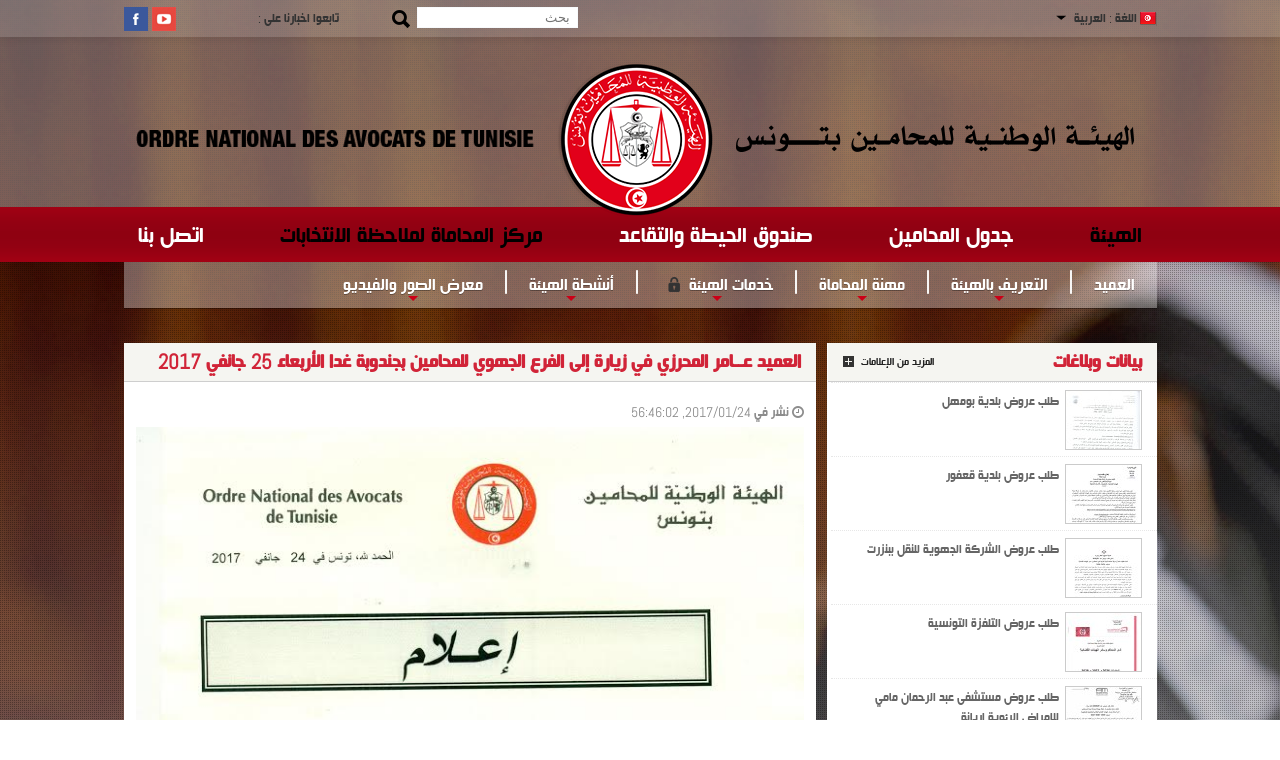

--- FILE ---
content_type: text/css
request_url: https://avocat.org.tn/templates/css/theme.css
body_size: 359
content:
.news_headlines .news_list li:hover, .news_headlines .news_list .active, .news_headlines .img_teaser a .vid_ico, .news_headlines .news_list .alhadath_item a {background-image:url(../images/sprites.png);background-repeat:no-repeat;border-bottom:0;}

.news_headlines .news_list li:hover, .news_headlines .news_list .active {
	background-position:right -718px;
}

.news_headlines .img_teaser a .vid_ico {
	background-position:0 -1268px;
}

.area_100 .news_headlines .news_list li a img {
	background-color:#FFF;
}

.news_headlines .img_teaser .caption, .box .group h3{
	background-color:#DDD;
}

.news_headlines .img_teaser a span, .news_headlines .news_list li:hover a, .news_headlines .news_list .active a, .news_headlines .img_teaser .alhadath_freq .hadath_live {
	color:#FFF;
}

.news_headlines .img_teaser .caption, .news_headlines .news_list li a {
	color:#666;
}

.news_headlines .img_teaser .caption a {
	color:#F00;
}

.news_headlines .img_teaser .alhadath_freq .txt {
	color:#333;
}

.news_headlines .content {
	border:solid 1px #ececec;
}

.news_headlines .headline {
	background-position:0 -129px;
}


.news_headlines .news_list li {
	background-position:0 -200px;
	overflow: hidden;
	line-height: 25px;
}

.area_100 .news_headlines .news_list li {
	background-position:0 -778px;
}

.news_headlines .news_list li a {
	border-right:solid 3px #ccd4dc;
	display:block; 
}

.news_headlines .news_list li:hover a, .news_headlines .news_list .active a, .news_headlines .news_list .alhadath_item:hover a, .news_headlines .news_list .alhadath_item.active a {
	text-shadow:none;
	border:none;
	background-image:none;
}


.area_66 .news_headlines .content, .area_66 .photo_album .content, .area_66 .discussions .content {
	border-top:solid 1px #ececec;
}
@media screen and (max-width: 640px) {
	.news_headlines .news_list .active{background-size:230% 1601px;}
}

--- FILE ---
content_type: application/javascript
request_url: https://avocat.org.tn//templates/js/jquery.carouFredSel-5.6.1.js
body_size: 15291
content:
(function($) {
	//	LOCAL
	if ($.fn.carouFredSel) return;

	$.fn.carouFredSel = function(options, configs) {
		if (this.length == 0) {
			debug(true, 'No element found for "'+this.selector+'".');
			return this;
		}
		if (this.length > 1) {
			return this.each(function() {
				$(this).carouFredSel(options, configs);
			});
		}

		var $cfs = this,
			$tt0 = this[0];

		if ($cfs.data('cfs_isCarousel')) {
			var starting_position = $cfs.triggerHandler('_cfs_triggerEvent', 'currentPosition');
			$cfs.trigger('_cfs_triggerEvent', ['destroy', true]);
		} else {
			var starting_position = false;
		}

		$cfs._cfs_init = function(o, setOrig, start) {
			o = go_getObject($tt0, o);

			var obs = ['items', 'scroll', 'auto', 'prev', 'next', 'pagination'];
			for (var a = 0, l = obs.length; a < l; a++) {
				o[obs[a]] = go_getObject($tt0, o[obs[a]]);
			}

			if (typeof o.scroll == 'number') {
				if (o.scroll <= 50)					o.scroll	= { 'items'		: o.scroll 	};
				else								o.scroll	= { 'duration'	: o.scroll 	};
			} else {
				if (typeof o.scroll == 'string')	o.scroll	= { 'easing'	: o.scroll 	};
			}

				 if (typeof o.items == 'number')	o.items		= { 'visible'	: o.items 	};
			else if (		o.items == 'variable')	o.items		= { 'visible'	: o.items,
																	'width'		: o.items, 
																	'height'	: o.items	};

			if (typeof o.items != 'object') o.items = {};
			if (setOrig) opts_orig = $.extend(true, {}, $.fn.carouFredSel.defaults, o);

			opts = $.extend(true, {}, $.fn.carouFredSel.defaults, o);

			if (typeof opts.items.visibleConf != 'object') opts.items.visibleConf = {};

			if (opts.items.start == 0 && typeof start == 'number') {
				opts.items.start = start;
			}

			crsl.upDateOnWindowResize = (opts.responsive);
			crsl.direction = (opts.direction == 'up' || opts.direction == 'left') ? 'next' : 'prev';

			var dims = [
				['width'	, 'innerWidth'	, 'outerWidth'	, 'height'	, 'innerHeight'	, 'outerHeight'	, 'left', 'top'	, 'marginRight'	, 0, 1, 2, 3],
				['height'	, 'innerHeight'	, 'outerHeight'	, 'width'	, 'innerWidth'	, 'outerWidth'	, 'top'	, 'left', 'marginBottom', 3, 2, 1, 0]
			];

			var dn = dims[0].length,
				dx = (opts.direction == 'right' || opts.direction == 'left') ? 0 : 1;

			opts.d = {};
			for (var d = 0; d < dn; d++) {
				opts.d[dims[0][d]] = dims[dx][d];
			}

			var	all_itm = $cfs.children();


			//	check visible items
			switch (typeof opts.items.visible) {

				//	min and max visible items
				case 'object':
					opts.items.visibleConf.min = opts.items.visible.min;
					opts.items.visibleConf.max = opts.items.visible.max;
					opts.items.visible = false;
					break;
				
				case 'string':
					//	variable visible items
					if (opts.items.visible == 'variable') {
						opts.items.visibleConf.variable = true;

					//	adjust string visible items
					} else {
						opts.items.visibleConf.adjust = opts.items.visible;
					}
					opts.items.visible = false;
					break;

				// function visible items
				case 'function':
					opts.items.visibleConf.adjust = opts.items.visible;
					opts.items.visible = false;
					break;
			}

			//	set items filter
			if (typeof opts.items.filter == 'undefined') {
				opts.items.filter = (all_itm.filter(':hidden').length > 0) ? ':visible' : '*';
			}

			//	primary size set to auto -> measure largest size and set it
			if (opts[opts.d['width']] == 'auto') {
				opts[opts.d['width']] = ms_getTrueLargestSize(all_itm, opts, 'outerWidth');
			}
			//	primary size percentage
			if (ms_isPercentage(opts[opts.d['width']]) && !opts.responsive) {
				opts[opts.d['width']] = ms_getPercentage(ms_getTrueInnerSize($wrp.parent(), opts, 'innerWidth'), opts[opts.d['width']]);
				crsl.upDateOnWindowResize = true;
			}

			//	secondary size set to auto -> measure largest size and set it
			if (opts[opts.d['height']] == 'auto') {
				opts[opts.d['height']] = ms_getTrueLargestSize(all_itm, opts, 'outerHeight');
			}

			//	primary item-size not set
			if (!opts.items[opts.d['width']]) {
//	responsive carousel -> set to largest
if (opts.responsive) {
	debug(true, 'Set a '+opts.d['width']+' for the items!');
	opts.items[opts.d['width']] = ms_getTrueLargestSize(all_itm, opts, 'outerWidth');
				//	 non-responsive -> measure it or set to "variable"
} else {
				opts.items[opts.d['width']] = (ms_hasVariableSizes(all_itm, opts, 'outerWidth')) 
					? 'variable' 
					: all_itm[opts.d['outerWidth']](true);
}
			}

			//	secondary item-size not set -> measure it or set to "variable"
			if (!opts.items[opts.d['height']]) {
				opts.items[opts.d['height']] = (ms_hasVariableSizes(all_itm, opts, 'outerHeight')) 
					? 'variable' 
					: all_itm[opts.d['outerHeight']](true);
			}

			//	secondary size not set -> set to secondary item-size
			if (!opts[opts.d['height']]) {
				opts[opts.d['height']] = opts.items[opts.d['height']];
			}

			//	visible-items not set
			if (!opts.items.visible && !opts.responsive) {
				//	primary item-size variable -> set visible items variable
				if (opts.items[opts.d['width']] == 'variable') {
					opts.items.visibleConf.variable = true;
				}
				if (!opts.items.visibleConf.variable) {
					//	primary size is number -> calculate visible-items
					if (typeof opts[opts.d['width']] == 'number') {
						opts.items.visible = Math.floor(opts[opts.d['width']] / opts.items[opts.d['width']]);
					} else {
						//	measure and calculate primary size and visible-items
						var maxS = ms_getTrueInnerSize($wrp.parent(), opts, 'innerWidth');
						opts.items.visible = Math.floor(maxS / opts.items[opts.d['width']]);
						opts[opts.d['width']] = opts.items.visible * opts.items[opts.d['width']];
						if (!opts.items.visibleConf.adjust) opts.align = false;
					}
					if (opts.items.visible == 'Infinity' || opts.items.visible < 1) {
						debug(true, 'Not a valid number of visible items: Set to "variable".');
						opts.items.visibleConf.variable = true;
					}
				}
			}

			//	primary size not set -> calculate it or set to "variable"
			if (!opts[opts.d['width']]) {
				opts[opts.d['width']] = 'variable';
				if (!opts.responsive && opts.items.filter == '*' && !opts.items.visibleConf.variable && opts.items[opts.d['width']] != 'variable') {
					opts[opts.d['width']] = opts.items.visible * opts.items[opts.d['width']];
					opts.align = false;
				}
			}

			//	variable primary item-sizes with variabe visible-items
			if (opts.items.visibleConf.variable) {
				opts.maxDimention = (opts[opts.d['width']] == 'variable')
					? ms_getTrueInnerSize($wrp.parent(), opts, 'innerWidth')
					: opts[opts.d['width']];
				if (opts.align === false) {
					opts[opts.d['width']] = 'variable';
				}
				opts.items.visible = gn_getVisibleItemsNext(all_itm, opts, 0);

			//	set visible items by filter
			} else if (opts.items.filter != '*') {
				opts.items.visibleConf.org = opts.items.visible;
				opts.items.visible = gn_getVisibleItemsNextFilter(all_itm, opts, 0);
			}

			//	align not set -> set to center if primary size is number
			if (typeof opts.align == 'undefined') {
				opts.align = (opts[opts.d['width']] == 'variable')
					? false
					: 'center';
			}

			opts.items.visible = cf_getItemsAdjust(opts.items.visible, opts, opts.items.visibleConf.adjust, $tt0);
			opts.items.visibleConf.old = opts.items.visible;
			opts.usePadding = false;


if (opts.responsive) {

	if (!opts.items.visibleConf.min) opts.items.visibleConf.min = opts.items.visible;
	if (!opts.items.visibleConf.max) opts.items.visibleConf.max = opts.items.visible;

	opts.align = false;
	opts.padding = [0, 0, 0, 0];

	var isVisible = $wrp.is(':visible');
	if (isVisible) $wrp.hide();
	var fullS = ms_getPercentage(ms_getTrueInnerSize($wrp.parent(), opts, 'innerWidth'), opts[opts.d['width']]);

	if (typeof opts[opts.d['width']] == 'number' && fullS < opts[opts.d['width']]) {
		fullS = opts[opts.d['width']];
	}
	if (isVisible) $wrp.show();

	var visb = cf_getItemAdjustMinMax(Math.ceil(fullS / opts.items[opts.d['width']]), opts.items.visibleConf);
	if (visb > all_itm.length) {
		visb = all_itm.length;
	}

	var newS = Math.floor(fullS/visb),
		seco = opts[opts.d['height']],
		secp = ms_isPercentage(seco);

	all_itm.each(function() {
		var $t = $(this),
			nw = newS - ms_getPaddingBorderMargin($t, opts, 'Width');

		$t[opts.d['width']](nw);
		if (secp) {
			$t[opts.d['height']](ms_getPercentage(nw, seco));
		}
	});

	opts.items.visible = visb;
	opts.items[opts.d['width']] = newS;
	opts[opts.d['width']] = visb * newS;
	
} else {

			opts.padding = cf_getPadding(opts.padding);

			if (opts.align == 'top') 		opts.align = 'left';
			if (opts.align == 'bottom') 	opts.align = 'right';


			switch (opts.align) {
				//	align: center, left or right
				case 'center':
				case 'left':
				case 'right':
					if (opts[opts.d['width']] != 'variable') {
						var p = cf_getAlignPadding(gi_getCurrentItems(all_itm, opts), opts);
						opts.usePadding = true;
						opts.padding[opts.d[1]] = p[1];
						opts.padding[opts.d[3]] = p[0];
					}
					break;

				//	padding
				default:
					opts.align = false;
					opts.usePadding = (
						opts.padding[0] == 0 && 
						opts.padding[1] == 0 && 
						opts.padding[2] == 0 && 
						opts.padding[3] == 0
					) ? false : true;
					break;
			}
}

			if (typeof opts.cookie == 'boolean' && opts.cookie)			opts.cookie 					= 'caroufredsel_cookie_'+$cfs.attr('id');
			if (typeof opts.items.minimum				!= 'number')	opts.items.minimum				= opts.items.visible;
			if (typeof opts.scroll.duration				!= 'number')	opts.scroll.duration			= 500;
			if (typeof opts.scroll.items				== 'undefined') opts.scroll.items 				= (opts.items.visibleConf.variable || opts.items.filter != '*') ? 'visible' : opts.items.visible;

			opts.auto		= go_getNaviObject($tt0, opts.auto, 'auto');
			opts.prev		= go_getNaviObject($tt0, opts.prev);
			opts.next		= go_getNaviObject($tt0, opts.next);
			opts.pagination	= go_getNaviObject($tt0, opts.pagination, 'pagination');

			opts.auto		= $.extend(true, {}, opts.scroll, opts.auto);
			opts.prev		= $.extend(true, {}, opts.scroll, opts.prev);
			opts.next		= $.extend(true, {}, opts.scroll, opts.next);
			opts.pagination	= $.extend(true, {}, opts.scroll, opts.pagination);

			if (typeof opts.pagination.keys				!= 'boolean')	opts.pagination.keys 			= false;
			if (typeof opts.pagination.anchorBuilder	!= 'function'
					&& opts.pagination.anchorBuilder	!== false)		opts.pagination.anchorBuilder	= $.fn.carouFredSel.pageAnchorBuilder;
			if (typeof opts.auto.play					!= 'boolean')	opts.auto.play					= true;
			if (typeof opts.auto.delay					!= 'number')	opts.auto.delay					= 0;
			if (typeof opts.auto.pauseOnEvent 			== 'undefined')	opts.auto.pauseOnEvent			= true;
			if (typeof opts.auto.pauseOnResize 			!= 'boolean')	opts.auto.pauseOnResize			= true;
			if (typeof opts.auto.pauseDuration			!= 'number')	opts.auto.pauseDuration			= (opts.auto.duration < 10) ? 2500 : opts.auto.duration * 5;

			if (opts.synchronise) {
				opts.synchronise = cf_getSynchArr(opts.synchronise);
			}
			if (conf.debug) {
				debug(conf, 'Carousel width: '+opts.width);
				debug(conf, 'Carousel height: '+opts.height);
				if (opts.maxDimention)	debug(conf, 'Available '+opts.d['width']+': '+opts.maxDimention);
				debug(conf, 'Item widths: '+opts.items.width);
				debug(conf, 'Item heights: '+opts.items.height);
				debug(conf, 'Number of items visible: '+opts.items.visible);
				if (opts.auto.play)		debug(conf, 'Number of items scrolled automatically: '+opts.auto.items);
				if (opts.prev.button)	debug(conf, 'Number of items scrolled backward: '+opts.prev.items);
				if (opts.next.button)	debug(conf, 'Number of items scrolled forward: '+opts.next.items);
			}
		};	//	/init

		$cfs._cfs_build = function() {
			$cfs.data('cfs_isCarousel', true);

			var orgCSS = {
				'textAlign'		: $cfs.css('textAlign'),
				'float'			: $cfs.css('float'),
				'position'		: $cfs.css('position'),
				'top'			: $cfs.css('top'),
				'right'			: $cfs.css('right'),
				'bottom'		: $cfs.css('bottom'),
				'left'			: $cfs.css('left'),
				'width'			: $cfs.css('width'),
				'height'		: $cfs.css('height'),
				'marginTop'		: $cfs.css('marginTop'),
				'marginRight'	: $cfs.css('marginRight'),
				'marginBottom'	: $cfs.css('marginBottom'),
				'marginLeft'	: $cfs.css('marginLeft')
			};

			switch (orgCSS.position) {
				case 'absolute':
					var newPosition = 'absolute';
					break;
				case 'fixed':
					var newPosition = 'fixed';
					break;
				default:
					var newPosition = 'relative';
			} 

			$wrp.css(orgCSS).css({
				'overflow'		: 'hidden',
				'position'		: newPosition
			});

			$cfs.data('cfs_origCss', orgCSS).css({
				'textAlign'		: 'left',
				'float'			: 'none',
				'position'		: 'absolute',
				'top'			: 0,
				'left'			: 0,
				'marginTop'		: 0,
				'marginRight'	: 0,
				'marginBottom'	: 0,
				'marginLeft'	: 0
			});

			if (opts.usePadding) {
				$cfs.children().each(function() {
					var m = parseInt($(this).css(opts.d['marginRight']));
					if (isNaN(m)) m = 0;
					$(this).data('cfs_origCssMargin', m);
				});
			}

		};	//	/build

		$cfs._cfs_bind_events = function() {
			$cfs._cfs_unbind_events();

			//	stop event
			$cfs.bind(cf_e('stop', conf), function(e, imm) {
				e.stopPropagation();

				//	button
				if (!crsl.isStopped) {
					if (opts.auto.button) {
						opts.auto.button.addClass(cf_c('stopped', conf));
					}
				}

				//	set stopped
				crsl.isStopped = true;

				if (opts.auto.play) {
					opts.auto.play = false;
					$cfs.trigger(cf_e('pause', conf), imm);
				}
				return true;
			});

			//	finish event
			$cfs.bind(cf_e('finish', conf), function(e) {
				e.stopPropagation();
				if (crsl.isScrolling) {
					sc_stopScroll(scrl);
				}
				return true;
			});

			//	pause event
			$cfs.bind(cf_e('pause', conf), function(e, imm, res) {
				e.stopPropagation();
				tmrs = sc_clearTimers(tmrs);

				//	immediately pause
				if (imm && crsl.isScrolling) {
					scrl.isStopped = true;
					var nst = getTime() - scrl.startTime;
					scrl.duration -= nst;
					if (scrl.pre) scrl.pre.duration -= nst;
					if (scrl.post) scrl.post.duration -= nst;
					sc_stopScroll(scrl, false);
				}

				//	update remaining pause-time
				if (!crsl.isPaused && !crsl.isScrolling) {
					if (res) tmrs.timePassed += getTime() - tmrs.startTime;
				}
				
				//	button
				if (!crsl.isPaused) {
					if (opts.auto.button) {
						opts.auto.button.addClass(cf_c('paused', conf));
					}
				}

				//	set paused
				crsl.isPaused = true;

				//	pause pause callback
				if (opts.auto.onPausePause) {
					var dur1 = opts.auto.pauseDuration - tmrs.timePassed,
						perc = 100 - Math.ceil( dur1 * 100 / opts.auto.pauseDuration );
					opts.auto.onPausePause.call($tt0, perc, dur1);
				}
				return true;
			});

			//	play event
			$cfs.bind(cf_e('play', conf), function(e, dir, del, res) {
				e.stopPropagation();
				tmrs = sc_clearTimers(tmrs);

				//	sort params
				var v = [dir, del, res],
					t = ['string', 'number', 'boolean'],
					a = cf_sortParams(v, t);

				var dir = a[0],
					del = a[1],
					res = a[2];

				if (dir != 'prev' && dir != 'next') dir = crsl.direction;
				if (typeof del != 'number') 		del = 0;
				if (typeof res != 'boolean') 		res = false;

				//	stopped?
				if (res) {
					crsl.isStopped = false;
					opts.auto.play = true;
				}
				if (!opts.auto.play) {
					e.stopImmediatePropagation();
					return debug(conf, 'Carousel stopped: Not scrolling.');
				}

				//	button
				if (crsl.isPaused) {
					if (opts.auto.button) {
						opts.auto.button.removeClass(cf_c('stopped', conf));
						opts.auto.button.removeClass(cf_c('paused', conf));
					}
				}

				//	set playing
				crsl.isPaused = false;
				tmrs.startTime = getTime();

				//	timeout the scrolling
				var dur1 = opts.auto.pauseDuration + del;
					dur2 = dur1 - tmrs.timePassed;
					perc = 100 - Math.ceil(dur2 * 100 / dur1);

				tmrs.auto = setTimeout(function() {
					if (opts.auto.onPauseEnd) {
						opts.auto.onPauseEnd.call($tt0, perc, dur2);
					}
					if (crsl.isScrolling) {
						$cfs.trigger(cf_e('play', conf), dir);
					} else {
						$cfs.trigger(cf_e(dir, conf), opts.auto);
					}
				}, dur2);

				//	pause start callback
				if (opts.auto.onPauseStart) {
					opts.auto.onPauseStart.call($tt0, perc, dur2);
				}

				return true;
			});

			//	resume event
			$cfs.bind(cf_e('resume', conf), function(e) {
				e.stopPropagation();
				if (scrl.isStopped) {
					scrl.isStopped = false;
					crsl.isPaused = false;
					crsl.isScrolling = true;
					scrl.startTime = getTime();
					sc_startScroll(scrl);
				} else {
					$cfs.trigger(cf_e('play', conf));
				}
				return true;
			});

			//	prev + next events
			$cfs.bind(cf_e('prev', conf)+' '+cf_e('next', conf), function(e, obj, num, clb) {
				e.stopPropagation();

				//	stopped or hidden carousel, don't scroll, don't queue
				if (crsl.isStopped || $cfs.is(':hidden')) {
					e.stopImmediatePropagation();
					return debug(conf, 'Carousel stopped or hidden: Not scrolling.');
				}

				//	not enough items
				if (opts.items.minimum >= itms.total) {
					e.stopImmediatePropagation();
					return debug(conf, 'Not enough items ('+itms.total+', '+opts.items.minimum+' needed): Not scrolling.');
				}

				//	get config
				var v = [obj, num, clb],
					t = ['object', 'number/string', 'function'],
					a = cf_sortParams(v, t);

				var obj = a[0],
					num = a[1],
					clb = a[2];

				var eType = e.type.slice(conf.events.prefix.length);

				if (typeof obj != 'object' || obj == null)	obj = opts[eType];
				if (typeof clb == 'function')				obj.onAfter = clb;

				if (typeof num != 'number') {
					if (opts.items.filter != '*') {
						num = 'visible';
					} else {
						var arr = [num, obj.items, opts[eType].items];
						for (var a = 0, l = arr.length; a < l; a++) {
							if (typeof arr[a] == 'number' || arr[a] == 'page' || arr[a] == 'visible') {
								num = arr[a];
								break;
							}
						}
					}
					switch(num) {
						case 'page':
							e.stopImmediatePropagation();
							return $cfs.triggerHandler(eType+'Page', [obj, clb]);
							break;

						case 'visible':
							if (!opts.items.visibleConf.variable && opts.items.filter == '*') {
								num = opts.items.visible;
							}
							break;
					}
				}

				//	resume animation, add current to queue
				if (scrl.isStopped) {
					$cfs.trigger(cf_e('resume', conf));
					$cfs.trigger(cf_e('queue', conf), [eType, [obj, num, clb]]);
					e.stopImmediatePropagation();
					return debug(conf, 'Carousel resumed scrolling.');
				}

				//	queue if scrolling
				if (obj.duration > 0) {
					if (crsl.isScrolling) {
						if (obj.queue) $cfs.trigger(cf_e('queue', conf), [eType, [obj, num, clb]]);
						e.stopImmediatePropagation();
						return debug(conf, 'Carousel currently scrolling.');
					}
				}

				//	test conditions callback
				if (obj.conditions && !obj.conditions.call($tt0)) {
					e.stopImmediatePropagation();
					return debug(conf, 'Callback "conditions" returned false.');
				}

				tmrs.timePassed = 0;
				$cfs.trigger('_cfs_triggerEvent', ['slide_'+eType, [obj, num]]);

				//	synchronise
				if (opts.synchronise) {
					var s = opts.synchronise,
						c = [obj, num];
					for (var j = 0, l = s.length; j < l; j++) {
						var d = eType;

						if (!s[j][1]) c[0] = s[j][0].triggerHandler('_cfs_triggerEvent', ['configuration', d]);
						if (!s[j][2]) d = (d == 'prev') ? 'next' : 'prev';
						c[1] = num + s[j][3];
						s[j][0].trigger('_cfs_triggerEvent', ['slide_'+d, c]);
					}
				}
				return true;
			});

			//	prev event
			$cfs.bind(cf_e('slide_prev', conf), function(e, sO, nI) {
				e.stopPropagation();
				var a_itm = $cfs.children();

				//	non-circular at start, scroll to end
				if (!opts.circular) {
					if (itms.first == 0) {
						if (opts.infinite) {
							$cfs.trigger(cf_e('next', conf), itms.total-1);
						}
						return e.stopImmediatePropagation();
					}
				}

				if (opts.usePadding) sz_resetMargin(a_itm, opts);

				//	find number of items to scroll
				if (typeof nI != 'number') {
					if (opts.items.visibleConf.variable) {
						nI = gn_getVisibleItemsPrev(a_itm, opts, itms.total-1);
					} else if (opts.items.filter != '*') {
						var xI = (typeof sO.items == 'number') ? sO.items : gn_getVisibleOrg($cfs, opts);
						nI = gn_getScrollItemsPrevFilter(a_itm, opts, itms.total-1, xI);
					} else {
						nI = opts.items.visible;
					}
					nI = cf_getAdjust(nI, opts, sO.items, $tt0);
				}

				//	prevent non-circular from scrolling to far
				if (!opts.circular) {
					if (itms.total - nI < itms.first) {
						nI = itms.total - itms.first;
					}
				}

				//	set new number of visible items
				opts.items.visibleConf.old = opts.items.visible;
				if (opts.items.visibleConf.variable) {
					var vI = gn_getVisibleItemsNext(a_itm, opts, itms.total-nI);
					if (opts.items.visible+nI <= vI && nI < itms.total) {
						nI++;
						vI = gn_getVisibleItemsNext(a_itm, opts, itms.total-nI);
					}
					opts.items.visible = cf_getItemsAdjust(vI, opts, opts.items.visibleConf.adjust, $tt0);
				} else if (opts.items.filter != '*') {
					var vI = gn_getVisibleItemsNextFilter(a_itm, opts, itms.total-nI);
					opts.items.visible = cf_getItemsAdjust(vI, opts, opts.items.visibleConf.adjust, $tt0);
				}

				if (opts.usePadding) sz_resetMargin(a_itm, opts, true);

				//	scroll 0, don't scroll
				if (nI == 0) {
					e.stopImmediatePropagation();
					return debug(conf, '0 items to scroll: Not scrolling.');
				}
				debug(conf, 'Scrolling '+nI+' items backward.');

				//	save new config
				itms.first += nI;
				while (itms.first >= itms.total) {
					itms.first -= itms.total;
				}

				//	non-circular callback
				if (!opts.circular) {
					if (itms.first == 0 && sO.onEnd) sO.onEnd.call($tt0);
					if (!opts.infinite) nv_enableNavi(opts, itms.first, conf);
				}

				//	rearrange items
				$cfs.children().slice(itms.total-nI, itms.total).prependTo($cfs);
				if (itms.total < opts.items.visible + nI) {
					$cfs.children().slice(0, (opts.items.visible+nI)-itms.total).clone(true).appendTo($cfs);
				}

				//	the needed items
				var a_itm = $cfs.children(),
					c_old = gi_getOldItemsPrev(a_itm, opts, nI),
					c_new = gi_getNewItemsPrev(a_itm, opts),
					l_cur = a_itm.eq(nI-1),
					l_old = c_old.last(),
					l_new = c_new.last();

				if (opts.usePadding) sz_resetMargin(a_itm, opts);
				if (opts.align) {
					var p = cf_getAlignPadding(c_new, opts),
						pL = p[0],
						pR = p[1];
				} else {
					var pL = 0,
						pR = 0;
				}
				var oL = (pL < 0) ? opts.padding[opts.d[3]] : 0;

				//	hide items for fx directscroll
				if (sO.fx == 'directscroll' && opts.items.visible < nI) {
					var hiddenitems = a_itm.slice(opts.items.visibleConf.old, nI),
						orgW = opts.items[opts.d['width']];
					hiddenitems.each(function() {
						var hi = $(this);
						hi.data('isHidden', hi.is(':hidden')).hide();
					});
					opts.items[opts.d['width']] = 'variable';
				} else {
					var hiddenitems = false;
				}

				//	save new sizes
				var i_siz = ms_getTotalSize(a_itm.slice(0, nI), opts, 'width'),
					w_siz = cf_mapWrapperSizes(ms_getSizes(c_new, opts, true), opts, !opts.usePadding);

				if (hiddenitems) opts.items[opts.d['width']] = orgW;

				if (opts.usePadding) {
					sz_resetMargin(a_itm, opts, true);
					if (pR >= 0) {
						sz_resetMargin(l_old, opts, opts.padding[opts.d[1]]);
					}
					sz_resetMargin(l_cur, opts, opts.padding[opts.d[3]]);
				}
				if (opts.align) {
					opts.padding[opts.d[1]] = pR;
					opts.padding[opts.d[3]] = pL;
				}

				//	animation configuration
				var a_cfs = {},
					a_dur = sO.duration;

					 if (sO.fx == 'none')	a_dur = 0;
				else if (a_dur == 'auto')	a_dur = opts.scroll.duration / opts.scroll.items * nI;
				else if (a_dur <= 0)		a_dur = 0;
				else if (a_dur < 10)		a_dur = i_siz / a_dur;

				scrl = sc_setScroll(a_dur, sO.easing);

				//	animate wrapper
				if (opts[opts.d['width']] == 'variable' || opts[opts.d['height']] == 'variable') {
					scrl.anims.push([$wrp, w_siz]);
				}

				//	animate items
				if (opts.usePadding) {
					var new_m = opts.padding[opts.d[3]];

					if (l_new.not(l_cur).length) {
			 			var a_cur = {};
			 				a_cur[opts.d['marginRight']] = l_cur.data('cfs_origCssMargin');

						if (pL < 0) l_cur.css(a_cur);
						else 		scrl.anims.push([l_cur, a_cur]);
					}

					if (l_new.not(l_old).length) {
						var a_old = {};
							a_old[opts.d['marginRight']] = l_old.data('cfs_origCssMargin');
						scrl.anims.push([l_old, a_old]);
					}

					if (pR >= 0) {
						var a_new = {};
							a_new[opts.d['marginRight']] = l_new.data('cfs_origCssMargin') + opts.padding[opts.d[1]];
						scrl.anims.push([l_new, a_new]);
					}
				} else {
					var new_m = 0;
				}

				//	animate carousel
				a_cfs[opts.d['left']] = new_m;

				//	onBefore callback
				var args = [c_old, c_new, w_siz, a_dur];
				if (sO.onBefore) sO.onBefore.apply($tt0, args);
				clbk.onBefore = sc_callCallbacks(clbk.onBefore, $tt0, args);



				//	ALTERNATIVE EFFECTS

				//	extra animation arrays
				switch(sO.fx) {
					case 'fade':
					case 'crossfade':
					case 'cover':
					case 'uncover':
						scrl.pre = sc_setScroll(scrl.duration, scrl.easing);
						scrl.post = sc_setScroll(scrl.duration, scrl.easing);
						scrl.duration = 0;
						break;
				}

				//	create copy
				switch(sO.fx) {
					case 'crossfade':
					case 'cover':
					case 'uncover':
						var $cf2 = $cfs.clone().appendTo($wrp);
						break;
				}
				switch(sO.fx) {
					case 'uncover':
						$cf2.children().slice(0, nI).remove();
					case 'crossfade':
					case 'cover':
						$cf2.children().slice(opts.items.visible).remove();
						break;
				}

				//	animations
				switch(sO.fx) {
					case 'fade':
						scrl.pre.anims.push([$cfs, { 'opacity': 0 }]);
						break;
					case 'crossfade':
						$cf2.css({ 'opacity': 0 });
						scrl.pre.anims.push([$cfs, { 'width': '+=0' }, function() { $cf2.remove(); }]);
						scrl.post.anims.push([$cf2, { 'opacity': 1 }]);
						break;
					case 'cover':
						scrl = fx_cover(scrl, $cfs, $cf2, opts, true);
						break;
					case 'uncover':
						scrl = fx_uncover(scrl, $cfs, $cf2, opts, true, nI);
						break;
				}

				//	/ALTERNATIVE EFFECTS


				//	complete callback
				var a_complete = function() {

					var overFill = opts.items.visible+nI-itms.total;
					if (overFill > 0) {
						$cfs.children().slice(itms.total).remove();
						c_old = $( $cfs.children().slice(itms.total-(opts.items.visible-overFill)).get().concat( $cfs.children().slice(0, overFill).get() ) );
					}
					if (hiddenitems) {
						hiddenitems.each(function() {
							var hi = $(this);
							if (!hi.data('isHidden')) hi.show();
						});	
					}
					if (opts.usePadding) {
						var l_itm = $cfs.children().eq(opts.items.visible+nI-1);
						l_itm.css(opts.d['marginRight'], l_itm.data('cfs_origCssMargin'));
					}

					scrl.anims = [];
					if (scrl.pre) scrl.pre = sc_setScroll(scrl.orgDuration, scrl.easing);

					var fn = function() {
						switch(sO.fx) {
							case 'fade':
							case 'crossfade':
								$cfs.css('filter', '');
								break;
						}

						scrl.post = sc_setScroll(0, null);
						crsl.isScrolling = false;

						var args = [c_old, c_new, w_siz];
						if (sO.onAfter) sO.onAfter.apply($tt0, args);
						clbk.onAfter = sc_callCallbacks(clbk.onAfter, $tt0, args);

						if (queu.length) {
							$cfs.trigger(cf_e(queu[0][0], conf), queu[0][1]);
							queu.shift();
						}
						if (!crsl.isPaused) $cfs.trigger(cf_e('play', conf));
					};
					switch(sO.fx) {
						case 'fade':
							scrl.pre.anims.push([$cfs, { 'opacity': 1 }, fn]);
							sc_startScroll(scrl.pre);
							break;
						case 'uncover':
							scrl.pre.anims.push([$cfs, { 'width': '+=0' }, fn]);
							sc_startScroll(scrl.pre);
							break;
						default:
							fn();
							break;
					}
				};

				scrl.anims.push([$cfs, a_cfs, a_complete]);
				crsl.isScrolling = true;
				$cfs.css(opts.d['left'], -(i_siz-oL));
				tmrs = sc_clearTimers(tmrs);
				sc_startScroll(scrl);
				cf_setCookie(opts.cookie, $cfs.triggerHandler(cf_e('currentPosition', conf)));

				$cfs.trigger(cf_e('updatePageStatus', conf), [false, w_siz]);

				return true;
			});

			//	next event
			$cfs.bind(cf_e('slide_next', conf), function(e, sO, nI) {
				e.stopPropagation();
				var a_itm = $cfs.children();

				//	non-circular at end, scroll to start
				if (!opts.circular) {
					if (itms.first == opts.items.visible) {
						if (opts.infinite) {
							$cfs.trigger(cf_e('prev', conf), itms.total-1);
						}
						return e.stopImmediatePropagation();
					}
				}

				if (opts.usePadding) sz_resetMargin(a_itm, opts);

				//	find number of items to scroll
				if (typeof nI != 'number') {
					if (opts.items.filter != '*') {
						var xI = (typeof sO.items == 'number') ? sO.items : gn_getVisibleOrg($cfs, opts);
						nI = gn_getScrollItemsNextFilter(a_itm, opts, 0, xI);
					} else {
						nI = opts.items.visible;
					}
					nI = cf_getAdjust(nI, opts, sO.items, $tt0);
				}

				var lastItemNr = (itms.first == 0) ? itms.total : itms.first;

				//	prevent non-circular from scrolling to far
				if (!opts.circular) {
					if (opts.items.visibleConf.variable) {
						var vI = gn_getVisibleItemsNext(a_itm, opts, nI),
							xI = gn_getVisibleItemsPrev(a_itm, opts, lastItemNr-1);
					} else {
						var vI = opts.items.visible,
							xI = opts.items.visible;
					}

					if (nI + vI > lastItemNr) {
						nI = lastItemNr - xI;
					}
				}

				//	set new number of visible items
				opts.items.visibleConf.old = opts.items.visible;
				if (opts.items.visibleConf.variable) {
					var vI = gn_getVisibleItemsNextTestCircular(a_itm, opts, nI, lastItemNr);
					while (opts.items.visible-nI >= vI && nI < itms.total) {
						nI++;
						vI = gn_getVisibleItemsNextTestCircular(a_itm, opts, nI, lastItemNr);
					}
					opts.items.visible = cf_getItemsAdjust(vI, opts, opts.items.visibleConf.adjust, $tt0);
				} else if (opts.items.filter != '*') {
					var vI = gn_getVisibleItemsNextFilter(a_itm, opts, nI);
					opts.items.visible = cf_getItemsAdjust(vI, opts, opts.items.visibleConf.adjust, $tt0);
				}

				if (opts.usePadding) sz_resetMargin(a_itm, opts, true);

				//	scroll 0, don't scroll
				if (nI == 0) {
					e.stopImmediatePropagation();
					return debug(conf, '0 items to scroll: Not scrolling.');
				}
				debug(conf, 'Scrolling '+nI+' items forward.');

				//	save new config
				itms.first -= nI;
				while (itms.first < 0) {
					itms.first += itms.total;
				}

				//	non-circular callback
				if (!opts.circular) {
					if (itms.first == opts.items.visible && sO.onEnd) sO.onEnd.call($tt0);
					if (!opts.infinite) nv_enableNavi(opts, itms.first, conf);
				}

				//	rearrange items
				if (itms.total < opts.items.visible+nI) {
					$cfs.children().slice(0, (opts.items.visible+nI)-itms.total).clone(true).appendTo($cfs);
				}

				//	the needed items
				var a_itm = $cfs.children(),
					c_old = gi_getOldItemsNext(a_itm, opts),
					c_new = gi_getNewItemsNext(a_itm, opts, nI),
					l_cur = a_itm.eq(nI-1),
					l_old = c_old.last(),
					l_new = c_new.last();

				if (opts.usePadding) sz_resetMargin(a_itm, opts);
				if (opts.align)	{
					var p = cf_getAlignPadding(c_new, opts),
						pL = p[0],
						pR = p[1];
				} else {
					var pL = 0,
						pR = 0;
				}

				//	hide items for fx directscroll
				if (sO.fx == 'directscroll' && opts.items.visibleConf.old < nI) {
					var hiddenitems = a_itm.slice(opts.items.visibleConf.old, nI),
						orgW = opts.items[opts.d['width']];
					hiddenitems.each(function() {
						var hi = $(this);
						hi.data('isHidden', hi.is(':hidden')).hide();
					});
					opts.items[opts.d['width']] = 'variable';
				} else {
					var hiddenitems = false;
				}

				//	save new sizes
				var i_siz = ms_getTotalSize(a_itm.slice(0, nI), opts, 'width'),
					w_siz = cf_mapWrapperSizes(ms_getSizes(c_new, opts, true), opts, !opts.usePadding);

				if (hiddenitems) opts.items[opts.d['width']] = orgW;

				if (opts.align) {
					if (opts.padding[opts.d[1]] < 0) {
						opts.padding[opts.d[1]] = 0;
					}
				}
				if (opts.usePadding) {
					sz_resetMargin(a_itm, opts, true);
					sz_resetMargin(l_old, opts, opts.padding[opts.d[1]]);
				}
				if (opts.align) {
					opts.padding[opts.d[1]] = pR;
					opts.padding[opts.d[3]] = pL;
				}

				//	animation configuration
				var a_cfs = {},
					a_dur = sO.duration;

					 if (sO.fx == 'none')	a_dur = 0;
				else if (a_dur == 'auto')	a_dur = opts.scroll.duration / opts.scroll.items * nI;
				else if (a_dur <= 0)		a_dur = 0;
				else if (a_dur < 10)		a_dur = i_siz / a_dur;

				scrl = sc_setScroll(a_dur, sO.easing);

				//	animate wrapper
				if (opts[opts.d['width']] == 'variable' || opts[opts.d['height']] == 'variable') {
					scrl.anims.push([$wrp, w_siz]);
				}

				//	animate items
				if (opts.usePadding) {
					var l_new_m = l_new.data('cfs_origCssMargin');
					if (pR >= 0) {
						l_new_m += opts.padding[opts.d[1]];
					}
					l_new.css(opts.d['marginRight'], l_new_m);

					if (l_cur.not(l_old).length) {
						var a_old = {};
							a_old[opts.d['marginRight']] = l_old.data('cfs_origCssMargin');
						scrl.anims.push([l_old, a_old]);
					}

					var c_new_m = l_cur.data('cfs_origCssMargin');
					if (pL >= 0) {
						c_new_m += opts.padding[opts.d[3]];
					}
					var a_cur = {};
						a_cur[opts.d['marginRight']] = c_new_m;
					scrl.anims.push([l_cur, a_cur]);

				}

				//	animate carousel
				a_cfs[opts.d['left']] = -i_siz;
				if (pL < 0) {
					a_cfs[opts.d['left']] += pL;
				}

				//	onBefore callback
				var args = [c_old, c_new, w_siz, a_dur];
				if (sO.onBefore) sO.onBefore.apply($tt0, args);
				clbk.onBefore = sc_callCallbacks(clbk.onBefore, $tt0, args);



				//	ALTERNATIVE EFFECTS

				//	extra animation arrays
				switch(sO.fx) {
					case 'fade':
					case 'crossfade':
					case 'cover':
					case 'uncover':
						scrl.pre = sc_setScroll(scrl.duration, scrl.easing);
						scrl.post = sc_setScroll(scrl.duration, scrl.easing);
						scrl.duration = 0;
						break;
				}

				//	create copy
				switch(sO.fx) {
					case 'crossfade':
					case 'cover':
					case 'uncover':
						var $cf2 = $cfs.clone().appendTo($wrp);
						break;
				}
				switch(sO.fx) {
					case 'uncover':
						$cf2.children().slice(opts.items.visibleConf.old).remove();
						break;
					case 'crossfade':
					case 'cover':
						$cf2.children().slice(0, nI).remove();
						$cf2.children().slice(opts.items.visible).remove();
						break;
				}

				//	animations
				switch(sO.fx) {
					case 'fade':
						scrl.pre.anims.push([$cfs, { 'opacity': 0 }]);
						break;
					case 'crossfade':
						$cf2.css({ 'opacity': 0 });
						scrl.pre.anims.push([$cfs, { 'width': '+=0' }, function() { $cf2.remove(); }]);
						scrl.post.anims.push([$cf2, { 'opacity': 1 }]);
						break;
					case 'cover':
						scrl = fx_cover(scrl, $cfs, $cf2, opts, false);
						break;
					case 'uncover':
						scrl = fx_uncover(scrl, $cfs, $cf2, opts, false, nI);
						break;
				}

				//	/ALTERNATIVE EFFECTS


				//	complete callback
				var a_complete = function() {

					var overFill = opts.items.visible+nI-itms.total,
						new_m = (opts.usePadding) ? opts.padding[opts.d[3]] : 0;
					$cfs.css(opts.d['left'], new_m);
					if (overFill > 0) {
						$cfs.children().slice(itms.total).remove();
					}
					var l_itm = $cfs.children().slice(0, nI).appendTo($cfs).last();
					if (overFill > 0) {
						c_new = gi_getCurrentItems(a_itm, opts);
					}
					if (hiddenitems) {
						hiddenitems.each(function() {
							var hi = $(this);
							if (!hi.data('isHidden')) hi.show();
						});
					}
					if (opts.usePadding) {
						if (itms.total < opts.items.visible+nI) {
							var l_cur = $cfs.children().eq(opts.items.visible-1);
							l_cur.css(opts.d['marginRight'], l_cur.data('cfs_origCssMargin') + opts.padding[opts.d[3]]);
						}
						l_itm.css(opts.d['marginRight'], l_itm.data('cfs_origCssMargin'));
					}

					scrl.anims = [];
					if (scrl.pre) scrl.pre = sc_setScroll(scrl.orgDuration, scrl.easing);

					var fn = function() {
						switch(sO.fx) {
							case 'fade':
							case 'crossfade':
								$cfs.css('filter', '');
								break;
						}

						scrl.post = sc_setScroll(0, null);
						crsl.isScrolling = false;

						var args = [c_old, c_new, w_siz];
						if (sO.onAfter) sO.onAfter.apply($tt0, args);
						clbk.onAfter = sc_callCallbacks(clbk.onAfter, $tt0, args);

						if (queu.length) {
							$cfs.trigger(cf_e(queu[0][0], conf), queu[0][1]);
							queu.shift();
						}
						if (!crsl.isPaused) $cfs.trigger(cf_e('play', conf));
					};
					switch(sO.fx) {
						case 'fade':
							scrl.pre.anims.push([$cfs, { 'opacity': 1 }, fn]);
							sc_startScroll(scrl.pre);
							break;
						case 'uncover':
							scrl.pre.anims.push([$cfs, { 'width': '+=0' }, fn]);
							sc_startScroll(scrl.pre);
							break;
						default:
							fn();
							break;
					}
				};

				scrl.anims.push([$cfs, a_cfs, a_complete]);
				crsl.isScrolling = true;
				tmrs = sc_clearTimers(tmrs);
				sc_startScroll(scrl);
				cf_setCookie(opts.cookie, $cfs.triggerHandler(cf_e('currentPosition', conf)));

				$cfs.trigger(cf_e('updatePageStatus', conf), [false, w_siz]);

				return true;
			});

			//	slideTo event
			$cfs.bind(cf_e('slideTo', conf), function(e, num, dev, org, obj, dir, clb) {
				e.stopPropagation();

				var v = [num, dev, org, obj, dir, clb],
					t = ['string/number/object', 'number', 'boolean', 'object', 'string', 'function'],
					a = cf_sortParams(v, t);
				
				var obj = a[3],
					dir = a[4],
					clb = a[5];

				num = gn_getItemIndex(a[0], a[1], a[2], itms, $cfs);

				if (num == 0) return;
				if (typeof obj != 'object') obj = false;

				if (crsl.isScrolling) {
					if (typeof obj != 'object' || obj.duration > 0) return false;
				}

				if (dir != 'prev' && dir != 'next') {
					if (opts.circular) {
						if (num <= itms.total / 2) 	dir = 'next';
						else 						dir = 'prev';
					} else {
						if (itms.first == 0 ||
							itms.first > num)		dir = 'next';
						else						dir = 'prev';
					}
				}

				if (dir == 'prev') num = itms.total-num;
				$cfs.trigger(cf_e(dir, conf), [obj, num, clb]);

				return true;
			});

			//	prevPage event
			$cfs.bind(cf_e('prevPage', conf), function(e, obj, clb) {
				e.stopPropagation();
				var cur = $cfs.triggerHandler(cf_e('currentPage', conf));
				return $cfs.triggerHandler(cf_e('slideToPage', conf), [cur-1, obj, 'prev', clb]);
			});

			//	nextPage event
			$cfs.bind(cf_e('nextPage', conf), function(e, obj, clb) {
				e.stopPropagation();
				var cur = $cfs.triggerHandler(cf_e('currentPage', conf));
				return $cfs.triggerHandler(cf_e('slideToPage', conf), [cur+1, obj, 'next', clb]);
			});

			//	slideToPage event
			$cfs.bind(cf_e('slideToPage', conf), function(e, pag, obj, dir, clb) {
				e.stopPropagation();
				if (typeof pag != 'number') pag = $cfs.triggerHandler(cf_e('currentPage', conf));
				var ipp = opts.pagination.items || opts.items.visible,
					max = Math.ceil(itms.total / ipp)-1;
				if (pag < 0)	pag = max;
				if (pag > max)	pag = 0;
				return $cfs.triggerHandler(cf_e('slideTo', conf), [pag*ipp, 0, true, obj, dir, clb]);
			});

			//	jumpToStart event
			$cfs.bind(cf_e('jumpToStart', conf), function(e, s) {
				e.stopPropagation();
				if (s)	s = gn_getItemIndex(s, 0, true, itms, $cfs);
				else 	s = 0;

				s += itms.first;
				if (s != 0) {
					while (s > itms.total) s -= itms.total;
					$cfs.prepend($cfs.children().slice(s, itms.total));
				}
				return true;
			});

			//	synchronise event
			$cfs.bind(cf_e('synchronise', conf), function(e, s) {
				e.stopPropagation();
					 if (s) 				s = cf_getSynchArr(s);
				else if (opts.synchronise)	s = opts.synchronise;
				else return debug(conf, 'No carousel to synchronise.');

				var n = $cfs.triggerHandler(cf_e('currentPosition', conf)),
					x = true;
				for (var j = 0, l = s.length; j < l; j++) {
					if (!s[j][0].triggerHandler(cf_e('slideTo', conf), [n, s[j][3], true])) {
						x = false;
					}
				}
				return x;
			});

			//	queue event
			$cfs.bind(cf_e('queue', conf), function(e, dir, opt) {
				e.stopPropagation();
				if (typeof dir == 'function') {
					dir.call($tt0, queu);
				} else if (is_array(dir)) {
					queu = dir;
				} else if (typeof dir != 'undefined') {
					queu.push([dir, opt]);
				}
				return queu;
			});

			//	insertItem event
			$cfs.bind(cf_e('insertItem', conf), function(e, itm, num, org, dev) {
				e.stopPropagation();

				var v = [itm, num, org, dev],
					t = ['string/object', 'string/number/object', 'boolean', 'number'],
					a = cf_sortParams(v, t);
				
				var itm = a[0],
					num = a[1],
					org = a[2],
					dev = a[3];

				if (typeof itm == 'object' && 
					typeof itm.jquery == 'undefined')	itm = $(itm);
				if (typeof itm == 'string') 			itm = $(itm);
				if (typeof itm != 'object' ||
					typeof itm.jquery == 'undefined' || 
					itm.length == 0) return debug(conf, 'Not a valid object.');

				if (typeof num == 'undefined') num = 'end';

				if (opts.usePadding) {
					itm.each(function() {
						var m = parseInt($(this).css(opts.d['marginRight']));
						if (isNaN(m)) m = 0;
						$(this).data('cfs_origCssMargin', m);
					});
				}

				var orgNum = num,
					before = 'before';

				if (num == 'end') {
					if (org) {
						if (itms.first == 0) {
							num = itms.total-1;
							before = 'after';
						} else {
							num = itms.first;
							itms.first += itm.length
						}
						if (num < 0) num = 0;
					} else {
						num = itms.total-1;
						before = 'after';
					}
				} else {
					num = gn_getItemIndex(num, dev, org, itms, $cfs);
				}
				if (orgNum != 'end' && !org) {
					if (num < itms.first) itms.first += itm.length;
				}
				if (itms.first >= itms.total) itms.first -= itms.total;

				var $cit = $cfs.children().eq(num);
				if ($cit.length) {
					$cit[before](itm);
				} else {
					$cfs.append(itm);
				}

				itms.total = $cfs.children().length;

				var sz = $cfs.triggerHandler('updateSizes');
				nv_showNavi(opts, itms.total, conf);
				nv_enableNavi(opts, itms.first, conf);
				$cfs.trigger(cf_e('linkAnchors', conf));
				$cfs.trigger(cf_e('updatePageStatus', conf), [true, sz]);

				return true;
			});

			//	removeItem event
			$cfs.bind(cf_e('removeItem', conf), function(e, num, org, dev) {
				e.stopPropagation();
				
				var v = [num, org, dev],
					t = ['string/number/object', 'boolean', 'number'],
					a = cf_sortParams(v, t);
				
				num = a[0];
				org = a[1];
				dev = a[2];

				var removed = false;
				if (num instanceof $ && num.length > 1)
				{
					$removed = $();
					num.each(function(i, el) {
						var $rem = $cfs.trigger(cf_e('removeItem', conf), [$(this), org, dev]);
						if ($rem) $removed = $removed.add($rem);
					});
					return $removed;
				}

				if (typeof num == 'undefined' || num == 'end') {
					$removed = $cfs.children().last();
				} else {
					num = gn_getItemIndex(num, dev, org, itms, $cfs);
					var $removed = $cfs.children().eq(num);
					if ($removed.length){
						if (num < itms.first) itms.first -= $removed.length;
					}
				}
				if ($removed && $removed.length) {
					$removed.detach();
					itms.total = $cfs.children().length;
					var sz = $cfs.triggerHandler('updateSizes');
					nv_showNavi(opts, itms.total, conf);
					nv_enableNavi(opts, itms.first, conf);
					$cfs.trigger(cf_e('updatePageStatus', conf), [true, sz]);
				}			

				return $removed;
			});

			//	onBefore and onAfter event
			$cfs.bind(cf_e('onBefore', conf)+' '+cf_e('onAfter', conf), function(e, fn) {
				e.stopPropagation();
				var eType = e.type.slice(conf.events.prefix.length);
				if (is_array(fn))				clbk[eType] = fn;
				if (typeof fn == 'function')	clbk[eType].push(fn);
				return clbk[eType];
			});

			//	currentPosition event
			$cfs.bind(cf_e('currentPosition', conf), function(e, fn) {
				e.stopPropagation();
				if (itms.first == 0) var val = 0;
				else var val = itms.total - itms.first;
				if (typeof fn == 'function') fn.call($tt0, val);
				return val;
			});

			//	currentPage event
			$cfs.bind(cf_e('currentPage', conf), function(e, fn) {
				e.stopPropagation();
				var ipp = opts.pagination.items || opts.items.visible;
				var max = Math.ceil(itms.total/ipp-1);
				if (itms.first == 0) 							var nr = 0;
				else if (itms.first < itms.total % ipp) 		var nr = 0;
				else if (itms.first == ipp && !opts.circular) 	var nr = max;
				else 											var nr = Math.round((itms.total-itms.first)/ipp);
				if (nr < 0) nr = 0;
				if (nr > max) nr = max;
				if (typeof fn == 'function') fn.call($tt0, nr);
				return nr;
			});

			//	currentVisible event
			$cfs.bind(cf_e('currentVisible', conf), function(e, fn) {
				e.stopPropagation();
				$i = gi_getCurrentItems($cfs.children(), opts);
				if (typeof fn == 'function') fn.call($tt0, $i);
				return $i;
			});
			
			//	slice event
			$cfs.bind(cf_e('slice', conf), function(e, f, l, fn) {
				e.stopPropagation();

				if (itms.total == 0) return false;

				var v = [f, l, fn],
					t = ['number', 'number', 'function'],
					a = cf_sortParams(v, t);

				f = (typeof a[0] == 'number') ? a[0] : 0;
				l = (typeof a[1] == 'number') ? a[1] : itms.total;
				fn = a[2];
				
				f += itms.first;
				l += itms.first;

				while (f > itms.total) { f -= itms.total }
				while (l > itms.total) { l -= itms.total }
				while (f < 0) { f += itms.total }
				while (l < 0) { l += itms.total }

				var $iA = $cfs.children();

				if (l > f) {
					var $i = $iA.slice(f, l);	
				} else {
					var $i = $( $iA.slice(f, itms.total).get().concat( $iA.slice(0, l).get() ) );
				}

				if (typeof fn == 'function') fn.call($tt0, $i);
				return $i;
			});

			//	isPaused, isStopped and isScrolling events
			$cfs.bind(cf_e('isPaused', conf)+' '+cf_e('isStopped', conf)+' '+cf_e('isScrolling', conf), function(e, fn) {
				e.stopPropagation();
				var eType = e.type.slice(conf.events.prefix.length);
				if (typeof fn == 'function') fn.call($tt0, crsl[eType]);
				return crsl[eType];
			});

			//	configuration event
			$cfs.bind(cf_e('configuration', conf), function(e, a, b, c) {
				e.stopPropagation();
				var reInit = false;

				//	return entire configuration-object
				if (typeof a == 'function') {
					a.call($tt0, opts);

				//	set multiple options via object
				} else if (typeof a == 'object') {
					opts_orig = $.extend(true, {}, opts_orig, a);
					if (b !== false) reInit = true;
					else opts = $.extend(true, {}, opts, a);

				} else if (typeof a != 'undefined') {

					//	callback function for specific option
					if (typeof b == 'function') {
						var val = eval('opts.'+a);
						if (typeof val == 'undefined') val = '';
						b.call($tt0, val);

					//	set individual option
					} else if (typeof b != 'undefined') {
						if (typeof c !== 'boolean') c = true;
						eval('opts_orig.'+a+' = b');
						if (c !== false) reInit = true;
						else eval('opts.'+a+' = b');

					//	return value for specific option
					} else {
						return eval('opts.'+a);
					}
				}
				if (reInit) {
					sz_resetMargin($cfs.children(), opts);
					$cfs._cfs_init(opts_orig);
					$cfs._cfs_bind_buttons();
					var siz = sz_setSizes($cfs, opts, false);
					$cfs.trigger(cf_e('updatePageStatus', conf), [true, siz]);
				}
				return opts;
			});

			//	linkAnchors event
			$cfs.bind(cf_e('linkAnchors', conf), function(e, $con, sel) {
				e.stopPropagation();
				if (typeof $con == 'undefined' || $con.length == 0) $con = $('body');
				else if (typeof $con == 'string') $con = $($con);
				if (typeof $con != 'object') return debug(conf, 'Not a valid object.');
				if (typeof sel != 'string' || sel.length == 0) sel = 'a.caroufredsel';
				$con.find(sel).each(function() {
					var h = this.hash || '';
					if (h.length > 0 && $cfs.children().index($(h)) != -1) {
						$(this).unbind('click').click(function(e) {
							e.preventDefault();
							$cfs.trigger(cf_e('slideTo', conf), h);
						});
					}
				});
				return true;
			});

			//	updatePageStatus event
			$cfs.bind(cf_e('updatePageStatus', conf), function(e, build, sizes) {
				e.stopPropagation();
				if (!opts.pagination.container) return;
				
				if (build) {
					var ipp = opts.pagination.items || opts.items.visible,
						l = Math.ceil(itms.total/ipp);

					if (opts.pagination.anchorBuilder) {
						opts.pagination.container.children().remove();
						opts.pagination.container.each(function() {
							for (var a = 0; a < l; a++) {
								var i = $cfs.children().eq( gn_getItemIndex(a*ipp, 0, true, itms, $cfs) );
								$(this).append(opts.pagination.anchorBuilder(a+1, i));
							}
						});
					}
					opts.pagination.container.each(function() {
						$(this).children().unbind(opts.pagination.event).each(function(a) {
							$(this).bind(opts.pagination.event, function(e) {
								e.preventDefault();
								$cfs.trigger(cf_e('slideTo', conf), [a*ipp, 0, true, opts.pagination]);
							});
						});
					});
				}
				opts.pagination.container.each(function() {
					$(this).children().removeClass(cf_c('selected', conf)).eq($cfs.triggerHandler(cf_e('currentPage', conf))).addClass(cf_c('selected', conf));
				});
				return true;
			});

			//	updateSizes event
			$cfs.bind(cf_e('updateSizes', conf), function(e) {
				var a_itm = $cfs.children(),
					vI = opts.items.visible;

					 if (opts.items.visibleConf.variable)	vI = gn_getVisibleItemsNext(a_itm, opts, 0);
				else if (opts.items.filter != '*') 			vI = gn_getVisibleItemsNextFilter(a_itm, opts, 0);

				if (!opts.circular && itms.first != 0 && vI > itms.first) {
					if (opts.items.visibleConf.variable) {
						var nI = gn_getVisibleItemsPrev(a_itm, opts, itms.first) - itms.first;
					} else if (opts.items.filter != '*') {
						var nI = gn_getVisibleItemsPrevFilter(a_itm, opts, itms.first) - itms.first;
					} else {
						nI = opts.items.visible - itms.first;
					}
					debug(conf, 'Preventing non-circular: sliding '+nI+' items backward.');
					$cfs.trigger('prev', nI);
				}
				opts.items.visible = cf_getItemsAdjust(vI, opts, opts.items.visibleConf.adjust, $tt0);
				return sz_setSizes($cfs, opts);
			});

			//	destroy event
			$cfs.bind(cf_e('destroy', conf), function(e, orgOrder) {
				e.stopPropagation();
				tmrs = sc_clearTimers(tmrs);

				$cfs.data('cfs_isCarousel', false);
				$cfs.trigger(cf_e('finish', conf));
				if (orgOrder) {
					$cfs.trigger(cf_e('jumpToStart', conf));
				}
				if (opts.usePadding) {
					sz_resetMargin($cfs.children(), opts);
				}

				$cfs.css($cfs.data('cfs_origCss'));
				$cfs._cfs_unbind_events();
				$cfs._cfs_unbind_buttons();
				$wrp.replaceWith($cfs);

				return true;
			});
			
			//	triggerEvent, making prefixed and namespaced events accessible from the outside
			$cfs.bind('_cfs_triggerEvent', function(e, n, o) {
				e.stopPropagation();
				return $cfs.triggerHandler(cf_e(n, conf), o);
			});
		};	//	/bind_events

		$cfs._cfs_unbind_events = function() {
			$cfs.unbind(cf_e('', conf));
			$cfs.unbind(cf_e('', conf, false));
		};	//	/unbind_events

		$cfs._cfs_bind_buttons = function() {
			$cfs._cfs_unbind_buttons();
			nv_showNavi(opts, itms.total, conf);
			nv_enableNavi(opts, itms.first, conf);

			if (opts.auto.pauseOnHover) {
				var pC = bt_pauseOnHoverConfig(opts.auto.pauseOnHover);
				$wrp.bind(cf_e('mouseenter', conf, false), function() { $cfs.trigger(cf_e('pause', conf), pC);	})
					.bind(cf_e('mouseleave', conf, false), function() { $cfs.trigger(cf_e('resume', conf));		});
			}

			if (opts.auto.button) {
				opts.auto.button.bind(cf_e(opts.auto.event, conf, false), function(e) {
					e.preventDefault();
					var ev = false,
						pC = null;

					if (crsl.isPaused) {
						ev = 'play';
					} else if (opts.auto.pauseOnEvent) {
						ev = 'pause';
						pC = bt_pauseOnHoverConfig(opts.auto.pauseOnEvent);
					}
					if (ev) {
						$cfs.trigger(cf_e(ev, conf), pC);
					}
				});
			}
			if (opts.prev.button) {
				opts.prev.button.bind(cf_e(opts.prev.event, conf, false), function(e) {
					e.preventDefault();
					$cfs.trigger(cf_e('prev', conf));
				});
				if (opts.prev.pauseOnHover) {
					var pC = bt_pauseOnHoverConfig(opts.prev.pauseOnHover);
					opts.prev.button.bind(cf_e('mouseenter', conf, false), function() { $cfs.trigger(cf_e('pause', conf), pC);	})
									.bind(cf_e('mouseleave', conf, false), function() { $cfs.trigger(cf_e('resume', conf));		});
				}
			}

			if (opts.next.button) {
				opts.next.button.bind(cf_e(opts.next.event, conf, false), function(e) {
					e.preventDefault();
					$cfs.trigger(cf_e('next', conf));
				});
				if (opts.next.pauseOnHover) {
					var pC = bt_pauseOnHoverConfig(opts.next.pauseOnHover);
					opts.next.button.bind(cf_e('mouseenter', conf, false), function() { $cfs.trigger(cf_e('pause', conf), pC); 	})
									.bind(cf_e('mouseleave', conf, false), function() { $cfs.trigger(cf_e('resume', conf));		});
				}
			}
			if ($.fn.mousewheel) {
				if (opts.prev.mousewheel) {
					if (!crsl.mousewheelPrev) {
						crsl.mousewheelPrev = true;
						$wrp.mousewheel(function(e, delta) { 
							if (delta > 0) {
								e.preventDefault();
								var num = bt_mousesheelNumber(opts.prev.mousewheel);
								$cfs.trigger(cf_e('prev', conf), num);
							}
						});
					}
				}
				if (opts.next.mousewheel) {
					if (!crsl.mousewheelNext) {
						crsl.mousewheelNext = true;
						$wrp.mousewheel(function(e, delta) { 
							if (delta < 0) {
								e.preventDefault();
								var num = bt_mousesheelNumber(opts.next.mousewheel);
								$cfs.trigger(cf_e('next', conf), num);
							}
						});
					}
				}
			}
			if ($.fn.touchwipe) {
				var wP = (opts.prev.wipe) ? function() { $cfs.trigger(cf_e('prev', conf)) } : null,
					wN = (opts.next.wipe) ? function() { $cfs.trigger(cf_e('next', conf)) } : null;

				if (wN || wN) {
					if (!crsl.touchwipe) {
						crsl.touchwipe = true;
						var twOps = {
							'min_move_x': 30,
							'min_move_y': 30,
							'preventDefaultEvents': true
						};
						switch (opts.direction) {
							case 'up':
							case 'down':
								twOps.wipeUp = wP;
								twOps.wipeDown = wN;
								break;
							default:
								twOps.wipeLeft = wN;
								twOps.wipeRight = wP;
						}
						$wrp.touchwipe(twOps);
					}
				}
			}
			if (opts.pagination.container) {
				if (opts.pagination.pauseOnHover) {
					var pC = bt_pauseOnHoverConfig(opts.pagination.pauseOnHover);
					opts.pagination.container.bind(cf_e('mouseenter', conf, false), function() { $cfs.trigger(cf_e('pause', conf), pC);	})
											 .bind(cf_e('mouseleave', conf, false), function() { $cfs.trigger(cf_e('resume', conf));	});
				}
			}
			if (opts.prev.key || opts.next.key) {
				$(document).bind(cf_e('keyup', conf, false, true, true), function(e) {
					var k = e.keyCode;
					if (k == opts.next.key)	{
						e.preventDefault();
						$cfs.trigger(cf_e('next', conf));
					}
					if (k == opts.prev.key) {
						e.preventDefault();
						$cfs.trigger(cf_e('prev', conf));
					}
				});
			}
			if (opts.pagination.keys) {
				$(document).bind(cf_e('keyup', conf, false, true, true), function(e) {
					var k = e.keyCode;
					if (k >= 49 && k < 58) {
						k = (k-49) * opts.items.visible;
						if (k <= itms.total) {
							e.preventDefault();
							$cfs.trigger(cf_e('slideTo', conf), [k, 0, true, opts.pagination]);
						}
					}
				});
			}
			if (opts.auto.play) {
				$cfs.trigger(cf_e('play', conf), opts.auto.delay);
			}

if (crsl.upDateOnWindowResize) {
	var $w = $(window),
		_windowWidth = $w.width(),
		_windowHeight = $w.height();

	$w.bind(cf_e('resize', conf, false, true, true), function(e) {
		if ($w.width() != _windowWidth || $w.height() != _windowHeight) {
			$cfs.trigger(cf_e('finish', conf));
			if (opts.auto.pauseOnResize && !crsl.isPaused) {
				$cfs.trigger(cf_e('play', conf));
			}
			sz_resetMargin($cfs.children(), opts);
			$cfs._cfs_init(opts_orig);
			var siz = sz_setSizes($cfs, opts, false);
			$cfs.trigger(cf_e('updatePageStatus', conf), [true, siz]);
	
			_windowWidth = $w.width();
			_windowHeight = $w.height();
		}
	});
}

		};	//	/bind_buttons

		$cfs._cfs_unbind_buttons = function() {
			var ns1 = cf_e('', conf),
				ns2 = cf_e('', conf, false);
				ns3 = cf_e('', conf, false, true, true);

			$(document).unbind(ns3);
			$(window).unbind(ns3);
			$wrp.unbind(ns2);

			if (opts.auto.button) opts.auto.button.unbind(ns2);
			if (opts.prev.button) opts.prev.button.unbind(ns2);
			if (opts.next.button) opts.next.button.unbind(ns2);
			if (opts.pagination.container) {
				opts.pagination.container.unbind(ns2);
				if (opts.pagination.anchorBuilder) {
					opts.pagination.container.children().remove();
				}
			}

			nv_showNavi(opts, 'hide', conf);
			nv_enableNavi(opts, 'removeClass', conf);

		};	//	/unbind_buttons



		//	START

		var crsl = {
				'direction'		: 'next',
				'isPaused'		: true,
				'isScrolling'	: false,
				'isStopped'		: false,

				'mousewheelNext': false,
				'mousewheelPrev': false,
				'touchwipe'		: false
			},
			itms = {
				'total'			: $cfs.children().length,
				'first'			: 0
			},
			tmrs = {
				'timer'			: null,
				'auto'			: null,
				'queue'			: null,
				'startTime'		: getTime(),
				'timePassed'	: 0
			},
			scrl = {
				'isStopped'		: false,
				'duration'		: 0,
				'startTime'		: 0,
				'easing'		: '',
				'anims'			: []
			},
			clbk = {
				'onBefore'		: [],
				'onAfter'		: []
			},
			queu = [],
			conf = $.extend(true, {}, $.fn.carouFredSel.configs, configs),
			opts = {},
			opts_orig = options,
			$wrp = $cfs.wrap('<'+conf.wrapper.element+' class="'+conf.wrapper.classname+'" />').parent();

		conf.selector		= $cfs.selector;
		conf.serialNumber	= $.fn.carouFredSel.serialNumber++;

		//	create carousel
		$cfs._cfs_init(opts_orig, true, starting_position);
		$cfs._cfs_build();
		$cfs._cfs_bind_events();
		$cfs._cfs_bind_buttons();

		//	find item to start
		if (is_array(opts.items.start)) {
			var start_arr = opts.items.start;
		} else {
			var start_arr = [];
			if (opts.items.start != 0) {
				start_arr.push(opts.items.start);
			}
		}
		if (opts.cookie) {
			start_arr.unshift(cf_readCookie(opts.cookie));
		}
		if (start_arr.length > 0) {
			for (var a = 0, l = start_arr.length; a < l; a++) {
				var s = start_arr[a];
				if (s == 0) {
					continue;
				}
				if (s === true) {
					s = window.location.hash;
					if (s.length < 1) {
						continue;
					}
				} else if (s === 'random') {
					s = Math.floor(Math.random()*itms.total);
				}
				if ($cfs.triggerHandler(cf_e('slideTo', conf), [s, 0, true, { fx: 'none' }])) {
					break;
				}
			}
		}
		var siz = sz_setSizes($cfs, opts, false),
			itm = gi_getCurrentItems($cfs.children(), opts);

		if (opts.onCreate) {
			opts.onCreate.call($tt0, itm, siz);
		}

		$cfs.trigger(cf_e('updatePageStatus', conf), [true, siz]);
		$cfs.trigger(cf_e('linkAnchors', conf));

		return $cfs;
	};


	//	GLOBAL PUBLIC

	$.fn.carouFredSel.serialNumber = 1;
	$.fn.carouFredSel.defaults = {
		'synchronise'	: false,
		'infinite'		: true,
		'circular'		: true,
		'responsive'	: false,
		'direction'		: 'left',
		'items'			: {
			'start'			: 0
		},
		'scroll'		: {
			'easing'		: 'swing',
			'duration'		: 500,
			'pauseOnHover'	: false,
			'mousewheel'	: false,
			'wipe'			: false,
			'event'			: 'click',
			'queue'			: false
		}
	};
	$.fn.carouFredSel.configs = {
		'debug'			: false,
		'events'		: {
			'prefix'		: '',
			'namespace'		: 'cfs'
		},
		'wrapper'		: {
			'element'		: 'div',
			'classname'		: 'caroufredsel_wrapper'
		},
		'classnames'	: {}
	};
	$.fn.carouFredSel.pageAnchorBuilder = function(nr, itm) {
		return '<a href="#"><span>'+nr+'</span></a>';
	};


	//	GLOBAL PRIVATE

	//	scrolling functions
	function sc_setScroll(d, e) {
		return {
			anims		: [],
			duration	: d,
			orgDuration	: d,
			easing		: e,
			startTime	: getTime()
		};
	}
	function sc_startScroll(s) {
		if (typeof s.pre == 'object') {
			sc_startScroll(s.pre);
		}
		for (var a = 0, l = s.anims.length; a < l; a++) {
			var b = s.anims[a];
			if (!b) continue;
			if (b[3]) b[0].stop();
			b[0].animate(b[1], {
				complete: b[2],
				duration: s.duration,
				easing: s.easing
			});
		}
		if (typeof s.post == 'object') {
			sc_startScroll(s.post);
		}
	}
	function sc_stopScroll(s, finish) {
		if (typeof finish != 'boolean') finish = true;
		if (typeof s.pre == 'object') {
			sc_stopScroll(s.pre, finish);
		}
		for (var a = 0, l = s.anims.length; a < l; a++) {
			var b = s.anims[a];
			b[0].stop(true);
			if (finish) {
				b[0].css(b[1]);
				if (typeof b[2] == 'function') b[2]();
			}
		}
		if (typeof s.post == 'object') {
			sc_stopScroll(s.post, finish);
		}
	}
	function sc_clearTimers(t) {
		if (t.auto) clearTimeout(t.auto);
		return t;
	}
	function sc_callCallbacks(cbs, t, args) {
		if (cbs.length) {
			for (var a = 0, l = cbs.length; a < l; a++) {
				cbs[a].apply(t, args);
			}
		}
		return [];
	}

	//	fx functions
	function fx_fade(sO, c, x, d, f) {
		var o = {
			'duration'	: d,
			'easing'	: sO.easing
		};
		if (typeof f == 'function') o.complete = f;
		c.animate({
			opacity: x
		}, o);
	}
	function fx_cover(sc, c1, c2, o, prev) {
		var old_w = ms_getSizes(gi_getOldItemsNext(c1.children(), o), o, true)[0],
			new_w = ms_getSizes(c2.children(), o, true)[0],
			cur_l = (prev) ? -new_w : old_w,
			css_o = {},
			ani_o = {};

		css_o[o.d['width']] = new_w;
		css_o[o.d['left']] = cur_l;
		ani_o[o.d['left']] = 0;
		
		sc.pre.anims.push([c1, { 'opacity': 1 }]);
		sc.post.anims.push([c2, ani_o, function() { $(this).remove(); }]);
		c2.css(css_o);
		return sc;
	}
	function fx_uncover(sc, c1, c2, o, prev, n) {
		var new_w = ms_getSizes(gi_getNewItemsNext(c1.children(), o, n), o, true)[0],
			old_w = ms_getSizes(c2.children(), o, true)[0],
			cur_l = (prev) ? -old_w : new_w,
			css_o = {},
			ani_o = {};

		css_o[o.d['width']] = old_w;
		css_o[o.d['left']] = 0;
		ani_o[o.d['left']] = cur_l;
		sc.post.anims.push([c2, ani_o, function() { $(this).remove(); }]);
		c2.css(css_o);
		return sc;
	}

	//	navigation functions
	function nv_showNavi(o, t, c) {
		if (t == 'show' || t == 'hide') {
			var f = t;
		} else if (o.items.minimum >= t) {
			debug(c, 'Not enough items: hiding navigation ('+t+' items, '+o.items.minimum+' needed).');
			var f = 'hide';
		} else {
			var f = 'show';
		}
		var s = (f == 'show') ? 'removeClass' : 'addClass',
			h = cf_c('hidden', c);
		if (o.auto.button) o.auto.button[f]()[s](h);
		if (o.prev.button) o.prev.button[f]()[s](h);
		if (o.next.button) o.next.button[f]()[s](h);
		if (o.pagination.container) o.pagination.container[f]()[s](h);
	}
	function nv_enableNavi(o, f, c) {
		if (o.circular || o.infinite) return;
		var fx = (f == 'removeClass' || f == 'addClass') ? f : false,
			di = cf_c('disabled', c);
		if (o.auto.button && fx) {
			o.auto.button[fx](di);
		}
		if (o.prev.button) {
			var fn = fx || (f == 0) ? 'addClass' : 'removeClass';
			o.prev.button[fn](di);
		}
		if (o.next.button) {
			var fn = fx || (f == o.items.visible) ? 'addClass' : 'removeClass';
			o.next.button[fn](di);
		}
	}

	//	get object functions
	function go_getObject($tt, obj) {
		if (typeof obj == 'function')	obj = obj.call($tt);
		if (typeof obj == 'undefined')	obj = {};
		return obj;
	}
	function go_getNaviObject($tt, obj, type) {
		if (typeof type != 'string') type = '';

		obj = go_getObject($tt, obj);
		if (typeof obj == 'string') {
			var temp = cf_getKeyCode(obj);
			if (temp == -1) obj = $(obj);
			else 			obj = temp;
		}

		//	pagination
		if (type == 'pagination') {
			if (typeof obj 				== 'boolean')	obj = { 'keys': obj };
			if (typeof obj.jquery 		!= 'undefined')	obj = { 'container': obj };
			if (typeof obj.container	== 'function')	obj.container = obj.container.call($tt);
			if (typeof obj.container	== 'string')	obj.container = $(obj.container);
			if (typeof obj.items		!= 'number')	obj.items = false;

		//	auto
		} else if (type == 'auto') {
			if (typeof obj.jquery	!= 'undefined')		obj = { 'button': obj };
			if (typeof obj == 'boolean')				obj = { 'play': obj };
			if (typeof obj == 'number')					obj = { 'pauseDuration': obj };
			if (typeof obj.button		== 'function')	obj.button = obj.button.call($tt);
			if (typeof obj.button		== 'string')	obj.button = $(obj.button);

		//	prev + next
		} else {
			if (typeof obj.jquery		!= 'undefined')	obj = { 'button': obj };
			if (typeof obj 				== 'number')	obj = { 'key': obj };
			if (typeof obj.button		== 'function')	obj.button = obj.button.call($tt);
			if (typeof obj.button		== 'string')	obj.button = $(obj.button);
			if (typeof obj.key			== 'string')	obj.key = cf_getKeyCode(obj.key);
		}			

		return obj;
	}

	//	get number functions
	function gn_getItemIndex(num, dev, org, items, $cfs) {
		if (typeof num == 'string') {
			if (isNaN(num)) num = $(num);
			else 			num = parseInt(num);
		}
		if (typeof num == 'object') {
			if (typeof num.jquery == 'undefined') num = $(num);
			num = $cfs.children().index(num);
			if (num == -1) num = 0;
			if (typeof org != 'boolean') org = false;
		} else {
			if (typeof org != 'boolean') org = true;
		}
		if (isNaN(num))	num = 0;
		else 			num = parseInt(num);
		if (isNaN(dev))	dev = 0;
		else 			dev = parseInt(dev);

		if (org) {
			num += items.first;
		}
		num += dev;
		if (items.total > 0) {
			while (num >= items.total)	{	num -= items.total; }
			while (num < 0)				{	num += items.total; }
		}
		return num;
	}

	//	items prev
	function gn_getVisibleItemsPrev(i, o, s) {
		var t = 0,
			x = 0;

		for (var a = s; a >= 0; a--) {
			var j = i.eq(a);
			t += (j.is(':visible')) ? j[o.d['outerWidth']](true) : 0;
			if (t > o.maxDimention) return x;
			if (a == 0) a = i.length;
			x++;
		}
	}
	function gn_getVisibleItemsPrevFilter(i, o, s) {
		return gn_getItemsPrevFilter(i, o.items.filter, o.items.visibleConf.org, s);
	}
	function gn_getScrollItemsPrevFilter(i, o, s, m) {
		return gn_getItemsPrevFilter(i, o.items.filter, m, s);
	}
	function gn_getItemsPrevFilter(i, f, m, s) {
		var t = 0,
			x = 0;
	
		for (var a = s, l = i.length; a >= 0; a--) {
			x++;
			if (x == l) return x;

			var j = i.eq(a);
			if (j.is(f)) {
				t++;
				if (t == m) return x;
			}
			if (a == 0) a = l;
		}
	}

	function gn_getVisibleOrg($c, o) {
		return o.items.visibleConf.org || $c.children().slice(0, o.items.visible).filter(o.items.filter).length;
	}

	//	items next
	function gn_getVisibleItemsNext(i, o, s) {
		var t = 0,
			x = 0;

		for (var a = s, l = i.length-1; a <= l; a++) {
			var j = i.eq(a);

			t += (j.is(':visible')) ? j[o.d['outerWidth']](true) : 0;
			if (t > o.maxDimention) return x;

			x++;
			if (x == l+1) return x;
			if (a == l) a = -1;
		}
	}
	function gn_getVisibleItemsNextTestCircular(i, o, s, l) {
		var v = gn_getVisibleItemsNext(i, o, s);
		if (!o.circular) {
			if (s + v > l) v = l - s;
		}
		return v;
	}
	function gn_getVisibleItemsNextFilter(i, o, s) {
		return gn_getItemsNextFilter(i, o.items.filter, o.items.visibleConf.org, s, o.circular);
	}
	function gn_getScrollItemsNextFilter(i, o, s, m) {
		return gn_getItemsNextFilter(i, o.items.filter, m+1, s, o.circular) - 1;
	}
	function gn_getItemsNextFilter(i, f, m, s, c) {
		var t = 0,
			x = 0;

		for (var a = s, l = i.length-1; a <= l; a++) {
			x++;
			if (x == l) return x;

			var j = i.eq(a);
			if (j.is(f)) {
				t++;
				if (t == m) return x;
			}
			if (a == l) a = -1;
		}
	}

	//	get items functions
	function gi_getCurrentItems(i, o) {
		return i.slice(0, o.items.visible);
	}
	function gi_getOldItemsPrev(i, o, n) {
		return i.slice(n, o.items.visibleConf.old+n);
	}
	function gi_getNewItemsPrev(i, o) {
		return i.slice(0, o.items.visible);
	}
	function gi_getOldItemsNext(i, o) {
		return i.slice(0, o.items.visibleConf.old);
	}
	function gi_getNewItemsNext(i, o, n) {
		return i.slice(n, o.items.visible+n);
	}

	//	sizes functions
	function sz_resetMargin(i, o, m) {
		var x = (typeof m == 'boolean') ? m : false;
		if (typeof m != 'number') m = 0;
		i.each(function() {
			var j = $(this);
			var t = parseInt(j.css(o.d['marginRight']));
			if (isNaN(t)) t = 0;
			j.data('cfs_tempCssMargin', t);
			j.css(o.d['marginRight'], ((x) ? j.data('cfs_tempCssMargin') : m + j.data('cfs_origCssMargin')));
		});
	}
	function sz_setSizes($c, o, p) {
		var $w = $c.parent(),
			$i = $c.children(),
			$v = gi_getCurrentItems($i, o),
			sz = cf_mapWrapperSizes(ms_getSizes($v, o, true), o, p);

		$w.css(sz);

		if (o.usePadding) {
			var p = o.padding,
				r = p[o.d[1]];
			if (o.align) {
				if (r < 0) r = 0;
			}
			var $l = $v.last();
			$l.css(o.d['marginRight'], $l.data('cfs_origCssMargin') + r);
			$c.css(o.d['top'], p[o.d[0]]);
			$c.css(o.d['left'], p[o.d[3]]);
		}

		$c.css(o.d['width'], sz[o.d['width']]+(ms_getTotalSize($i, o, 'width')*2));
		$c.css(o.d['height'], ms_getLargestSize($i, o, 'height'));
		return sz;
	}

	//	measuring functions
	function ms_getSizes(i, o, wrapper) {
		var s1 = ms_getTotalSize(i, o, 'width', wrapper),
			s2 = ms_getLargestSize(i, o, 'height', wrapper);
		return [s1, s2];
	}
	function ms_getLargestSize(i, o, dim, wrapper) {
		if (typeof wrapper != 'boolean') wrapper = false;
		if (typeof o[o.d[dim]] == 'number' && wrapper) return o[o.d[dim]];
		if (typeof o.items[o.d[dim]] == 'number') return o.items[o.d[dim]];
		var di2 = (dim.toLowerCase().indexOf('width') > -1) ? 'outerWidth' : 'outerHeight';
		return ms_getTrueLargestSize(i, o, di2);
	}
	function ms_getTrueLargestSize(i, o, dim) {
		var s = 0;

		for (var a = 0, l = i.length; a < l; a++) {
			var j = i.eq(a);

			var m = (j.is(':visible')) ? j[o.d[dim]](true) : 0;
			if (s < m) s = m;
		}
		return s;
	}
	function ms_getTrueInnerSize($el, o, dim) {
		if (!$el.is(':visible')) return 0;

		var siz = $el[o.d[dim]](),
			arr = (o.d[dim].toLowerCase().indexOf('width') > -1) ? ['paddingLeft', 'paddingRight'] : ['paddingTop', 'paddingBottom'];
		
		for (var a = 0, l = arr.length; a < l; a++) {
			var m = parseInt($el.css(arr[a]));
			siz -= (isNaN(m)) ? 0 : m;
		}
		return siz;
	}
	function ms_getTotalSize(i, o, dim, wrapper) {
		if (typeof wrapper != 'boolean') wrapper = false;
		if (typeof o[o.d[dim]] == 'number' && wrapper) return o[o.d[dim]];
		if (typeof o.items[o.d[dim]] == 'number') return o.items[o.d[dim]] * i.length;
		
		var d = (dim.toLowerCase().indexOf('width') > -1) ? 'outerWidth' : 'outerHeight',
			s = 0;
		
		for (var a = 0, l = i.length; a < l; a++) {
			var j = i.eq(a);
			s += (j.is(':visible')) ? j[o.d[d]](true) : 0;
		}
		return s;
	}
	function ms_hasVariableSizes(i, o, dim) {
		var s = false,
			v = false;
		
		for (var a = 0, l = i.length; a < l; a++) {
			var j = i.eq(a);

			var c = (j.is(':visible')) ? j[o.d[dim]](true) : 0;
			if (s === false) s = c;
			else if (s != c) v = true;
			if (s == 0)		 v = true;
		}
		return v;
	}
	function ms_getPaddingBorderMargin(i, o, d) {
		return i[o.d['outer'+d]](true) - ms_getTrueInnerSize(i, o, 'inner'+d);
	}
	function ms_isPercentage(x) {
		return (typeof x == 'string' && x.slice(-1) == '%');
	}
	function ms_getPercentage(s, o) {
		if (ms_isPercentage(o)) {
			o = o.slice(0, -1);
			if (isNaN(o)) return s;
			s *= o/100;
		}
		return s;
	}

	//	config functions
	function cf_e(n, c, pf, ns, rd) {
		if (typeof pf != 'boolean') pf = true;
		if (typeof ns != 'boolean') ns = true;
		if (typeof rd != 'boolean') rd = false;
		
		if (pf) n = c.events.prefix + n;
		if (ns) n = n +'.'+ c.events.namespace;
		if (ns && rd) n += c.serialNumber;

		return n;
	}
	function cf_c(n, c) {
		return (typeof c.classnames[n] == 'string') ? c.classnames[n] : n;
	}
	function cf_mapWrapperSizes(ws, o, p) {
		if (typeof p != 'boolean') p = true;
		var pad = (o.usePadding && p) ? o.padding : [0, 0, 0, 0];
		var wra = {};
			wra[o.d['width']] = ws[0] + pad[1] + pad[3];
			wra[o.d['height']] = ws[1] + pad[0] + pad[2];

		return wra;
	}
	function cf_sortParams(vals, typs) {
		var arr = [];
		for (var a = 0, l1 = vals.length; a < l1; a++) {
			for (var b = 0, l2 = typs.length; b < l2; b++) {
				if (typs[b].indexOf(typeof vals[a]) > -1 && typeof arr[b] == 'undefined') {
					arr[b] = vals[a];
					break;
				}
			}
		}
		return arr;
	}
	function cf_getPadding(p) {
		if (typeof p == 'undefined') return [0, 0, 0, 0];
		
		if (typeof p == 'number') return [p, p, p, p];
		else if (typeof p == 'string') p = p.split('px').join('').split('em').join('').split(' ');

		if (!is_array(p)) {
			return [0, 0, 0, 0];
		}
		for (var i = 0; i < 4; i++) {
			p[i] = parseInt(p[i]);
		}
		switch (p.length) {
			case 0:	return [0, 0, 0, 0];
			case 1: return [p[0], p[0], p[0], p[0]];
			case 2: return [p[0], p[1], p[0], p[1]];
			case 3: return [p[0], p[1], p[2], p[1]];
			default: return [p[0], p[1], p[2], p[3]];
		}
	}
	function cf_getAlignPadding(itm, o) {
		var x = (typeof o[o.d['width']] == 'number') ? Math.ceil(o[o.d['width']] - ms_getTotalSize(itm, o, 'width')) : 0;
		switch (o.align) {
			case 'left': return [0, x];
			case 'right': return [x, 0];
			case 'center':
			default:
				return [Math.ceil(x/2), Math.floor(x/2)];
		}
	}
	function cf_getAdjust(x, o, a, $t) {
		var v = x;
		if (typeof a == 'function') {
			v = a.call($t, v);

		} else if (typeof a == 'string') {
			var p = a.split('+'),
				m = a.split('-');
			
			if (m.length > p.length) {
				var neg = true,
					sta = m[0],
					adj = m[1];
			} else {
				var neg = false,
					sta = p[0],
					adj = p[1];
			}

			switch(sta) {
				case 'even':
					v = (x % 2 == 1) ? x-1 : x;
					break;
				case 'odd':
					v = (x % 2 == 0) ? x-1 : x;
					break;
				default:
					v = x;
					break;
			}
			adj = parseInt(adj);
			if (!isNaN(adj)) {
				if (neg) adj = -adj;
				v += adj;
			}
		}
		if (typeof v != 'number') v = 1;
		if (v < 1) v = 1;
		return v;
	}
	function cf_getItemsAdjust(x, o, a, $t) {
		return cf_getItemAdjustMinMax(cf_getAdjust(x, o, a, $t), o.items.visibleConf);
	}
	function cf_getItemAdjustMinMax(v, i) {
		if (typeof i.min == 'number' && v < i.min) v = i.min;
		if (typeof i.max == 'number' && v > i.max) v = i.max;
		if (v < 1) v = 1;
		return v;
	}
	function cf_getSynchArr(s) {
		if (!is_array(s)) 		s = [[s]];
		if (!is_array(s[0]))	s = [s];
		for (var j = 0, l = s.length; j < l; j++) {
			if (typeof s[j][0] == 'string')		s[j][0] = $(s[j][0]);
			if (typeof s[j][1] != 'boolean')	s[j][1] = true;
			if (typeof s[j][2] != 'boolean')	s[j][2] = true;
			if (typeof s[j][3] != 'number')		s[j][3] = 0;
		}
		return s;
	}
	function cf_getKeyCode(k) {
		if (k == 'right')	return 39;
		if (k == 'left')	return 37;
		if (k == 'up')		return 38;
		if (k == 'down')	return 40;
		return -1;
	}
	function cf_setCookie(n, v) {
		if (n) document.cookie = n+'='+v+'; path=/';
	}
	function cf_readCookie(n) {
		n += '=';
		var ca = document.cookie.split(';');
		for (var a = 0, l = ca.length; a < l; a++) {
			var c = ca[a];
			while (c.charAt(0) == ' ') {
				c = c.slice(1);
			}
			if (c.indexOf(n) == 0) {
				return c.slice(n.length);
			}
		}
		return 0;
	}

	//	buttons functions
	function bt_pauseOnHoverConfig(p) {
		if (p && typeof p == 'string') {
			var i = (p.indexOf('immediate') > -1) ? true : false,
				r = (p.indexOf('resume') 	> -1) ? true : false;
		} else {
			var i = r = false;
		}
		return [i, r];
	}
	function bt_mousesheelNumber(mw) {
		return (typeof mw == 'number') ? mw : null
	}

	//	helper functions
	function is_array(a) {
		return typeof(a) == 'object' && (a instanceof Array);
	}

	function getTime() {
		return new Date().getTime();
	}

	function debug(d, m) {
		if (typeof d == 'object') {
			var s = ' ('+d.selector+')';
			d = d.debug;
		} else {
			var s = '';
		}
		if (!d) return false;
		
		if (typeof m == 'string') m = 'carouFredSel'+s+': ' + m;
		else m = ['carouFredSel'+s+':', m];

		if (window.console && window.console.log) window.console.log(m);
		return false;
	}


	//	CAROUFREDSEL ALL LOWERCASE

	$.fn.caroufredsel = function(o, c) {
		return this.carouFredSel(o, c);
	};


	//	EASING FUNCTIONS

	$.extend($.easing, {
		'quadratic'	: function(t) {
			var t2 = t * t;
			return t * (-t2 * t + 4 * t2 - 6 * t + 4);
		},
		'cubic'		: function(t) {
			return t * (4 * t * t - 9 * t + 6);
		},
		'elastic'	: function(t) {
			var t2 = t * t;
			return t * (33 * t2 * t2 - 106 * t2 * t + 126 * t2 - 67 * t + 15);
		}
	});


})(jQuery);

--- FILE ---
content_type: application/javascript
request_url: https://avocat.org.tn//templates/datepicker/jquery.datepick.js
body_size: 19891
content:
(function($) { // Hide scope, no $ conflict

	var pluginName = 'datepick';


	/** Create the datepicker plugin.
		<p>Sets an input field to popup a calendar for date entry,
			or a <code>div</code> or <code>span</code> to show an inline calendar.</p>
		<p>Expects HTML like:</p>
		<pre>&lt;input type="text"> or &lt;div>&lt;/div></pre>
		<p>Provide inline configuration like:</p>
		<pre>&lt;input type="text" data-datepick="name: 'value'"/></pre>
	 	@module Datepick
		@augments JQPlugin
		@example $(selector).datepick()
 $(selector).datepick({minDate: 0, maxDate: '+1m +1w'}) */
	$.JQPlugin.createPlugin({
	
		/** The name of the plugin. */
		name: pluginName,
		
		/** Default template for generating a datepicker.
			Insert anywhere: '{l10n:name}' to insert localised value for name,
			'{link:name}' to insert a link trigger for command name,
			'{button:name}' to insert a button trigger for command name,
			'{popup:start}...{popup:end}' to mark a section for inclusion in a popup datepicker only,
			'{inline:start}...{inline:end}' to mark a section for inclusion in an inline datepicker only.
			@property picker {string} Overall structure: '{months}' to insert calendar months.
			@property monthRow {string} One row of months: '{months}' to insert calendar months.
			@property month {string} A single month: '{monthHeader<em>:dateFormat</em>}' to insert the month header -
						<em>dateFormat</em> is optional and defaults to 'MM yyyy',
						'{weekHeader}' to insert a week header, '{weeks}' to insert the month's weeks.
			@property weekHeader {string} A week header: '{days}' to insert individual day names.
			@property dayHeader {string} Individual day header: '{day}' to insert day name.
			@property week {string} One week of the month: '{days}' to insert the week's days,
						'{weekOfYear}' to insert week of year.
			@property day {string} An individual day: '{day}' to insert day value.
			@property monthSelector {string} jQuery selector, relative to picker, for a single month.
			@property daySelector {string} jQuery selector, relative to picker, for individual days.
			@property rtlClass {string} Class for right-to-left (RTL) languages.
			@property multiClass {string} Class for multi-month datepickers.
			@property defaultClass {string} Class for selectable dates.
			@property selectedClass {string} Class for currently selected dates.
			@property highlightedClass {string} Class for highlighted dates.
			@property todayClass {string} Class for today.
			@property otherMonthClass {string} Class for days from other months.
			@property weekendClass {string} Class for days on weekends.
			@property commandClass {string} Class prefix for commands.
			@property commandButtonClass {string} Extra class(es) for commands that are buttons.
			@property commandLinkClass {string} Extra class(es) for commands that are links.
			@property disabledClass {string} Class for disabled commands. */
		defaultRenderer: {
			picker: '<div class="datepick">' +
			'<div class="datepick-nav">{link:prev}{link:today}{link:next}</div>{months}' +
			'{popup:start}<div class="datepick-ctrl">{link:clear}{link:close}</div>{popup:end}' +
			'<div class="datepick-clear-fix"></div></div>',
			monthRow: '<div class="datepick-month-row">{months}</div>',
			month: '<div class="datepick-month"><div class="datepick-month-header">{monthHeader}</div>' +
			'<table><thead>{weekHeader}</thead><tbody>{weeks}</tbody></table></div>',
			weekHeader: '<tr>{days}</tr>',
			dayHeader: '<th>{day}</th>',
			week: '<tr>{days}</tr>',
			day: '<td>{day}</td>',
			monthSelector: '.datepick-month',
			daySelector: 'td',
			rtlClass: 'datepick-rtl',
			multiClass: 'datepick-multi',
			defaultClass: '',
			selectedClass: 'datepick-selected',
			highlightedClass: 'datepick-highlight',
			todayClass: 'datepick-today',
			otherMonthClass: 'datepick-other-month',
			weekendClass: 'datepick-weekend',
			commandClass: 'datepick-cmd',
			commandButtonClass: '',
			commandLinkClass: '',
			disabledClass: 'datepick-disabled'
		},
	
		/** Command actions that may be added to a layout by name.
			<ul>
			<li>prev - Show the previous month (based on <code>monthsToStep</code> option) - <em>PageUp</em></li>
			<li>prevJump - Show the previous year (based on <code>monthsToJump</code> option) - <em>Ctrl+PageUp</em></li>
			<li>next - Show the next month (based on <code>monthsToStep</code> option) - <em>PageDown</em></li>
			<li>nextJump - Show the next year (based on <code>monthsToJump</code> option) - <em>Ctrl+PageDown</em></li>
			<li>current - Show the currently selected month or today's if none selected - <em>Ctrl+Home</em></li>
			<li>today - Show today's month - <em>Ctrl+Home</em></li>
			<li>clear - Erase the date and close the datepicker popup - <em>Ctrl+End</em></li>
			<li>close - Close the datepicker popup - <em>Esc</em></li>
			<li>prevWeek - Move the cursor to the previous week - <em>Ctrl+Up</em></li>
			<li>prevDay - Move the cursor to the previous day - <em>Ctrl+Left</em></li>
			<li>nextDay - Move the cursor to the next day - <em>Ctrl+Right</em></li>
			<li>nextWeek - Move the cursor to the next week - <em>Ctrl+Down</em></li>
			</ul>
			The command name is the key name and is used to add the command to a layout
			with '{button:name}' or '{link:name}'. Each has the following attributes.
			@property text {string} The field in the regional settings for the displayed text.
			@property status {string} The field in the regional settings for the status text.
			@property keystroke {object} The keystroke to trigger the action, with attributes:
				<code>keyCode</code> {number} the code for the keystroke,
				<code>ctrlKey</code> {boolean} <code>true</code> if <em>Ctrl</em> is required,
				<code>altKey</code> {boolean} <code>true</code> if <em>Alt</em> is required,
				<code>shiftKey</code> {boolean} <code>true</code> if <em>Shift</em> is required.
			@property enabled {DatepickCommandEnabled} The function that indicates the command is enabled.
			@property date {DatepickCommandDate} The function to get the date associated with this action.
			@property action {DatepickCommandAction} The function that implements the action. */
		commands: {
			prev: {text: 'prevText', status: 'prevStatus', // Previous month
				keystroke: {keyCode: 33}, // Page up
				enabled: function(inst) {
					var minDate = inst.curMinDate();
					return (!minDate || plugin.add(plugin.day(
						plugin._applyMonthsOffset(plugin.add(plugin.newDate(inst.drawDate),
						1 - inst.options.monthsToStep, 'm'), inst), 1), -1, 'd').
						getTime() >= minDate.getTime()); },
				date: function(inst) {
					return plugin.day(plugin._applyMonthsOffset(plugin.add(
						plugin.newDate(inst.drawDate), -inst.options.monthsToStep, 'm'), inst), 1); },
				action: function(inst) {
					plugin.changeMonth(this, -inst.options.monthsToStep); }
			},
			prevJump: {text: 'prevJumpText', status: 'prevJumpStatus', // Previous year
				keystroke: {keyCode: 33, ctrlKey: true}, // Ctrl + Page up
				enabled: function(inst) {
					var minDate = inst.curMinDate();
					return (!minDate || plugin.add(plugin.day(
						plugin._applyMonthsOffset(plugin.add(plugin.newDate(inst.drawDate),
						1 - inst.options.monthsToJump, 'm'), inst), 1), -1, 'd').
						getTime() >= minDate.getTime()); },
				date: function(inst) {
					return plugin.day(plugin._applyMonthsOffset(plugin.add(
						plugin.newDate(inst.drawDate), -inst.options.monthsToJump, 'm'), inst), 1); },
				action: function(inst) {
					plugin.changeMonth(this, -inst.options.monthsToJump); }
			},
			next: {text: 'nextText', status: 'nextStatus', // Next month
				keystroke: {keyCode: 34}, // Page down
				enabled: function(inst) {
					var maxDate = inst.get('maxDate');
					return (!maxDate || plugin.day(plugin._applyMonthsOffset(plugin.add(
						plugin.newDate(inst.drawDate), inst.options.monthsToStep, 'm'), inst), 1).
						getTime() <= maxDate.getTime()); },
				date: function(inst) {
					return plugin.day(plugin._applyMonthsOffset(plugin.add(
						plugin.newDate(inst.drawDate), inst.options.monthsToStep, 'm'), inst), 1); },
				action: function(inst) {
					plugin.changeMonth(this, inst.options.monthsToStep); }
			},
			nextJump: {text: 'nextJumpText', status: 'nextJumpStatus', // Next year
				keystroke: {keyCode: 34, ctrlKey: true}, // Ctrl + Page down
				enabled: function(inst) {
					var maxDate = inst.get('maxDate');
					return (!maxDate || plugin.day(plugin._applyMonthsOffset(plugin.add(
						plugin.newDate(inst.drawDate), inst.options.monthsToJump, 'm'), inst), 1).
						getTime() <= maxDate.getTime()); },
				date: function(inst) {
					return plugin.day(plugin._applyMonthsOffset(plugin.add(
						plugin.newDate(inst.drawDate), inst.options.monthsToJump, 'm'), inst), 1); },
				action: function(inst) {
					plugin.changeMonth(this, inst.options.monthsToJump); }
			},
			current: {text: 'currentText', status: 'currentStatus', // Current month
				keystroke: {keyCode: 36, ctrlKey: true}, // Ctrl + Home
				enabled: function(inst) {
					var minDate = inst.curMinDate();
					var maxDate = inst.get('maxDate');
					var curDate = inst.selectedDates[0] || plugin.today();
					return (!minDate || curDate.getTime() >= minDate.getTime()) &&
						(!maxDate || curDate.getTime() <= maxDate.getTime()); },
				date: function(inst) {
					return inst.selectedDates[0] || plugin.today(); },
				action: function(inst) {
					var curDate = inst.selectedDates[0] || plugin.today();
					plugin.showMonth(this, curDate.getFullYear(), curDate.getMonth() + 1); }
			},
			today: {text: 'todayText', status: 'todayStatus', // Today's month
				keystroke: {keyCode: 36, ctrlKey: true}, // Ctrl + Home
				enabled: function(inst) {
					var minDate = inst.curMinDate();
					var maxDate = inst.get('maxDate');
					return (!minDate || plugin.today().getTime() >= minDate.getTime()) &&
						(!maxDate || plugin.today().getTime() <= maxDate.getTime()); },
				date: function(inst) { return plugin.today(); },
				action: function(inst) { plugin.showMonth(this); }
			},
			clear: {text: 'clearText', status: 'clearStatus', // Clear the datepicker
				keystroke: {keyCode: 35, ctrlKey: true}, // Ctrl + End
				enabled: function(inst) { return true; },
				date: function(inst) { return null; },
				action: function(inst) { plugin.clear(this); }
			},
			close: {text: 'closeText', status: 'closeStatus', // Close the datepicker
				keystroke: {keyCode: 27}, // Escape
				enabled: function(inst) { return true; },
				date: function(inst) { return null; },
				action: function(inst) { plugin.hide(this); }
			},
			prevWeek: {text: 'prevWeekText', status: 'prevWeekStatus', // Previous week
				keystroke: {keyCode: 38, ctrlKey: true}, // Ctrl + Up
				enabled: function(inst) {
					var minDate = inst.curMinDate();
					return (!minDate || plugin.add(plugin.newDate(inst.drawDate), -7, 'd').
						getTime() >= minDate.getTime()); },
				date: function(inst) { return plugin.add(plugin.newDate(inst.drawDate), -7, 'd'); },
				action: function(inst) { plugin.changeDay(this, -7); }
			},
			prevDay: {text: 'prevDayText', status: 'prevDayStatus', // Previous day
				keystroke: {keyCode: 37, ctrlKey: true}, // Ctrl + Left
				enabled: function(inst) {
					var minDate = inst.curMinDate();
					return (!minDate || plugin.add(plugin.newDate(inst.drawDate), -1, 'd').
						getTime() >= minDate.getTime()); },
				date: function(inst) { return plugin.add(plugin.newDate(inst.drawDate), -1, 'd'); },
				action: function(inst) { plugin.changeDay(this, -1); }
			},
			nextDay: {text: 'nextDayText', status: 'nextDayStatus', // Next day
				keystroke: {keyCode: 39, ctrlKey: true}, // Ctrl + Right
				enabled: function(inst) {
					var maxDate = inst.get('maxDate');
					return (!maxDate || plugin.add(plugin.newDate(inst.drawDate), 1, 'd').
						getTime() <= maxDate.getTime()); },
				date: function(inst) { return plugin.add(plugin.newDate(inst.drawDate), 1, 'd'); },
				action: function(inst) { plugin.changeDay(this, 1); }
			},
			nextWeek: {text: 'nextWeekText', status: 'nextWeekStatus', // Next week
				keystroke: {keyCode: 40, ctrlKey: true}, // Ctrl + Down
				enabled: function(inst) {
					var maxDate = inst.get('maxDate');
					return (!maxDate || plugin.add(plugin.newDate(inst.drawDate), 7, 'd').
						getTime() <= maxDate.getTime()); },
				date: function(inst) { return plugin.add(plugin.newDate(inst.drawDate), 7, 'd'); },
				action: function(inst) { plugin.changeDay(this, 7); }
			}
		},

		/** Determine whether a command is enabled.
			@callback DatepickCommandEnabled
			@param inst {object} The current instance settings.
			@return {boolean} <code>true</code> if this command is enabled, <code>false</code> if not.
			@example enabled: function(inst) {
	return !!inst.curMinDate();
 } */

		/** Calculate the representative date for a command.
			@callback DatepickCommandDate
			@param inst {object} The current instance settings.
			@return {Date} A date appropriate for this command.
			@example date: function(inst) {
	return inst.curMinDate();
 } */

		/** Perform the action for a command.
			@callback DatepickCommandAction
			@param inst {object} The current instance settings.
			@example date: function(inst) {
	$.datepick.setDate(inst.elem, inst.curMinDate());
 } */

		/** Calculate the week of the year for a date.
			@callback DatepickCalculateWeek
			@param date {Date} The date to evaluate.
			@return {number} The week of the year.
			@example calculateWeek: function(date) {
	return Math.floor(($.datepick.dayOfYear(date) - 1) / 7) + 1;
 } */

		/** Provide information about an individual date shown in the calendar.
			@callback DatepickOnDate
			@param date {Date} The date to evaluate.
			@return {object} Information about that date, with the properties above.
			@property selectable {boolean} <code>true</code> if this date can be selected.
			@property dateClass {string} Class(es) to be applied to the date.
			@property content {string} The date cell content.
			@property tooltip {string} A popup tooltip for the date.
			@example onDate: function(date) {
	return {selectable: date.getDay() > 0 && date.getDay() &lt; 5,
		dateClass: date.getDay() == 4 ? 'last-day' : ''};
 } */

		/** Update the datepicker display.
			@callback DatepickOnShow
			@param picker {jQuery} The datepicker <code>div</code> to be shown.
			@param inst {object} The current instance settings.
			@example onShow: function(picker, inst) {
	picker.append('&lt;button type="button">Hi&lt;/button>').
		find('button:last').click(function() {
			alert('Hi!');
		});
 } */

		/** React to navigating through the months/years.
			@callback DatepickOnChangeMonthYear
			@param year {number} The new year.
			@param month {number} The new month (1 to 12).
			@example onChangeMonthYear: function(year, month) {
	alert('Now in ' + month + '/' + year);
 } */
			
		/** Datepicker on select callback.
			Triggered when a date is selected.
			@callback DatepickOnSelect
			@param dates {Date[]} The selected date(s).
			@example onSelect: function(dates) {
 	alert('Selected ' + dates);
 } */
			
		/** Datepicker on close callback.
			Triggered when a popup calendar is closed.
			@callback DatepickOnClose
			@param dates {Date[]} The selected date(s).
			@example onClose: function(dates) {
 	alert('Selected ' + dates);
 } */
			
		/** Default settings for the plugin.
			@property [pickerClass=''] {string} CSS class to add to this instance of the datepicker.
			@property [showOnFocus=true] {boolean} <code>true</code> for popup on focus, <code>false</code> for not.
			@property [showTrigger=null] {string|Element|jQuery} Element to be cloned for a trigger, <code>null</code> for none.
			@property [showAnim='show'] {string} Name of jQuery animation for popup, '' for no animation.
			@property [showOptions=null] {object} Options for enhanced animations.
			@property [showSpeed='normal'] {string} Duration of display/closure.
			@property [popupContainer=null] {string|Element|jQuery} The element to which a popup calendar is added, <code>null</code> for body.
			@property [alignment='bottom'] {string} Alignment of popup - with nominated corner of input:
						'top' or 'bottom' aligns depending on language direction,
						'topLeft', 'topRight', 'bottomLeft', 'bottomRight'.
			@property [fixedWeeks=false] {boolean} <code>true</code> to always show 6 weeks, <code>false</code> to only show as many as are needed.
			@property [firstDay=0] {number} First day of the week, 0 = Sunday, 1 = Monday, etc.
			@property [calculateWeek=this.iso8601Week] {DatepickCalculateWeek} Calculate week of the year from a date, <code>null</code> for ISO8601.
			@property [monthsToShow=1] {number|number[]} How many months to show, cols or [rows, cols].
			@property [monthsOffset=0] {number} How many months to offset the primary month by;
						may be a function that takes the date and returns the offset.
			@property [monthsToStep=1] {number} How many months to move when prev/next clicked.
			@property [monthsToJump=12] {number} How many months to move when large prev/next clicked.
			@property [useMouseWheel=true] {boolean} <code>true</code> to use mousewheel if available, <code>false</code> to never use it.
			@property [changeMonth=true] {boolean} <code>true</code> to change month/year via drop-down, <code>false</code> for navigation only.
			@property [yearRange='c-10:c+10'] {string} Range of years to show in drop-down: 'any' for direct text entry
						or 'start:end', where start/end are '+-nn' for relative to today
						or 'c+-nn' for relative to the currently selected date
						or 'nnnn' for an absolute year.
			@property [shortYearCutoff='+10'] {string} Cutoff for two-digit year in the current century.
			@property [showOtherMonths=false] {boolean} <code>true</code> to show dates from other months, <code>false</code> to not show them.
			@property [selectOtherMonths=false] {boolean} <code>true</code> to allow selection of dates from other months too.
			@property [defaultDate=null] {string|number|Date} Date to show if no other selected.
			@property [selectDefaultDate=false] {boolean} <code>true</code> to pre-select the default date if no other is chosen.
			@property [minDate=null] {string|number|Date} The minimum selectable date.
			@property [maxDate=null] {string|number|Date} The maximum selectable date.
			@property [dateFormat='mm/dd/yyyy'] {string} Format for dates.
			@property [autoSize=false] {boolean} <code>true</code> to size the input field according to the date format.
			@property [rangeSelect=false] {boolean} Allows for selecting a date range on one date picker.
			@property [rangeSeparator=' - '] {string} Text between two dates in a range.
			@property [multiSelect=0] {number} Maximum number of selectable dates, zero for single select.
			@property [multiSeparator=','] {string} Text between multiple dates.
			@property [onDate=null] {DatepickOnDate} Callback as a date is added to the datepicker.
			@property [onShow=null] {DatepickOnShow} Callback just before a datepicker is shown.
			@property [onChangeMonthYear=null] {DatepickOnChangeMonthYear} Callback when a new month/year is selected.
			@property [onSelect=null] {DatepickOnSelect} Callback when a date is selected.
			@property [onClose=null] {DatepickOnClose} Callback when a datepicker is closed.
			@property [altField=null] {string|Element|jQuery} Alternate field to update in synch with the datepicker.
			@property [altFormat=null] {string} Date format for alternate field, defaults to <code>dateFormat</code>.
			@property [constrainInput=true] {boolean} <code>true</code> to constrain typed input to <code>dateFormat</code> allowed characters.
			@property [commandsAsDateFormat=false] {boolean} <code>true</code> to apply
						<code><a href="#formatDate">formatDate</a></code> to the command texts.
			@property [commands=this.commands] {object} Command actions that may be added to a layout by name. */
		defaultOptions: {
			pickerClass: '',
			showOnFocus: true,
			showTrigger: null,
			showAnim: 'show',
			showOptions: {},
			showSpeed: 'normal',
			popupContainer: null,
			alignment: 'bottom',
			fixedWeeks: false,
			firstDay: 0,
			calculateWeek: null, // this.iso8601Week,
			monthsToShow: 1,
			monthsOffset: 0,
			monthsToStep: 1,
			monthsToJump: 12,
			useMouseWheel: true,
			changeMonth: true,
			yearRange: 'c-80:c+0',
			shortYearCutoff: '+10',
			showOtherMonths: false,
			selectOtherMonths: false,
			defaultDate: null,
			selectDefaultDate: false,
			minDate: null,
			maxDate: null,
			dateFormat: 'yyyy-mm-dd',
			autoSize: false,
			rangeSelect: false,
			rangeSeparator: ' - ',
			multiSelect: 0,
			multiSeparator: ',',
			onDate: null,
			onShow: null,
			onChangeMonthYear: null,
			onSelect: null,
			onClose: null,
			altField: null,
			altFormat: null,
			constrainInput: true,
			commandsAsDateFormat: false,
			commands: {} // this.commands
		},

		/** Localisations for the plugin.
			Entries are objects indexed by the language code ('' being the default US/English).
			Each object has the following attributes.
			@property [monthNames=['January','February','March','April','May','June','July','August','September','October','November','December']]
						The long names of the months.
			@property [monthNamesShort=['Jan','Feb','Mar','Apr','May','Jun','Jul','Aug','Sep','Oct','Nov','Dec']]
						The short names of the months.
			@property [dayNames=['Sunday','Monday','Tuesday','Wednesday','Thursday','Friday','Saturday']]
						The long names of the days of the week.
			@property [dayNamesShort=['Sun','Mon','Tue','Wed','Thu','Fri','Sat']] The short names of the days of the week.
			@property [dayNamesMin=['Su','Mo','Tu','We','Th','Fr','Sa']] The minimal names of the days of the week.
			@property [dateFormat='mm/dd/yyyy'] {string} See options on <code><a href="#formatDate">formatDate</a></code>.
			@property [firstDay=0] {number} The first day of the week, Sun = 0, Mon = 1, etc.
			@property [renderer=this.defaultRenderer] {string} The rendering templates.
			@property [prevText='&lt;Prev'] {string} Text for the previous month command.
			@property [prevStatus='Show the previous month'] {string} Status text for the previous month command.
			@property [prevJumpText='&lt;&lt;'] {string} Text for the previous year command.
			@property [prevJumpStatus='Show the previous year'] {string} Status text for the previous year command.
			@property [nextText='Next&gt;'] {string} Text for the next month command.
			@property [nextStatus='Show the next month'] {string} Status text for the next month command.
			@property [nextJumpText='&gt;&gt;'] {string} Text for the next year command.
			@property [nextJumpStatus='Show the next year'] {string} Status text for the next year command.
			@property [currentText='Current'] {string} Text for the current month command.
			@property [currentStatus='Show the current month'] {string} Status text for the current month command.
			@property [todayText='Today'] {string} Text for the today's month command.
			@property [todayStatus='Show today\'s month'] {string} Status text for the today's month command.
			@property [clearText='Clear'] {string} Text for the clear command.
			@property [clearStatus='Clear all the dates'] {string} Status text for the clear command.
			@property [closeText='Close'] {string} Text for the close command.
			@property [closeStatus='Close the datepicker'] {string} Status text for the close command.
			@property [yearStatus='Change the year'] {string} Status text for year selection.
			@property [monthStatus='Change the month'] {string} Status text for month selection.
			@property [weekText='Wk'] {string} Text for week of the year column header.
			@property [weekStatus='Week of the year'] {string} Status text for week of the year column header.
			@property [dayStatus='Select DD,&nbsp;M&nbsp;d,&nbsp;yyyy'] {string} Status text for selectable days.
			@property [defaultStatus='Select a date'] {string} Status text shown by default.
			@property [isRTL=false] {boolean} <code>true</code> if language is right-to-left. */
		regionalOptions: { // Available regional settings, indexed by language/country code
			'': { // Default regional settings - English/US
				monthNames: ['January', 'February', 'March', 'April', 'May', 'June',
				'July', 'August', 'September', 'October', 'November', 'December'],
				monthNamesShort: ['Jan', 'Feb', 'Mar', 'Apr', 'May', 'Jun', 'Jul', 'Aug', 'Sep', 'Oct', 'Nov', 'Dec'],
				dayNames: ['Sunday', 'Monday', 'Tuesday', 'Wednesday', 'Thursday', 'Friday', 'Saturday'],
				dayNamesShort: ['Sun', 'Mon', 'Tue', 'Wed', 'Thu', 'Fri', 'Sat'],
				dayNamesMin: ['Su', 'Mo', 'Tu', 'We', 'Th', 'Fr', 'Sa'],
				dateFormat: 'mm/dd/yyyy',
				firstDay: 0,
				renderer: {}, // this.defaultRenderer
				prevText: '&lt;Prev',
				prevStatus: 'Show the previous month',
				prevJumpText: '&lt;&lt;',
				prevJumpStatus: 'Show the previous year',
				nextText: 'Next&gt;',
				nextStatus: 'Show the next month',
				nextJumpText: '&gt;&gt;',
				nextJumpStatus: 'Show the next year',
				currentText: 'Current',
				currentStatus: 'Show the current month',
				todayText: 'Today',
				todayStatus: 'Show today\'s month',
				clearText: 'Clear',
				clearStatus: 'Clear all the dates',
				closeText: 'Close',
				closeStatus: 'Close the datepicker',
				yearStatus: 'Change the year',
				monthStatus: 'Change the month',
				weekText: 'Wk',
				weekStatus: 'Week of the year',
				dayStatus: 'Select DD, M d, yyyy',
				defaultStatus: 'Select a date',
				isRTL: false
			}
		},
		
		/** Names of getter methods - those that can't be chained. */
		_getters: ['getDate', 'isDisabled', 'isSelectable', 'retrieveDate'],

		_disabled: [],
		
		_popupClass: pluginName + '-popup', // Marker for popup division
		_triggerClass: pluginName + '-trigger', // Marker for trigger element
		_disableClass: pluginName + '-disable', // Marker for disabled element
		_monthYearClass: pluginName + '-month-year', // Marker for month/year inputs
		_curMonthClass: pluginName + '-month-', // Marker for current month/year
		_anyYearClass: pluginName + '-any-year', // Marker for year direct input
		_curDoWClass: pluginName + '-dow-', // Marker for day of week

		_ticksTo1970: (((1970 - 1) * 365 + Math.floor(1970 / 4) - Math.floor(1970 / 100) +
			Math.floor(1970 / 400)) * 24 * 60 * 60 * 10000000),
		_msPerDay: 24 * 60 * 60 * 1000,

		/** The date format for use with Atom (RFC 3339/ISO 8601). */
		ATOM: 'yyyy-mm-dd',
		/** The date format for use with cookies. */
		COOKIE: 'D, dd M yyyy',
		/** The date format for full display. */
		FULL: 'DD, MM d, yyyy',
		/** The date format for use with ISO 8601. */
		ISO_8601: 'yyyy-mm-dd',
		/** The date format for Julian dates. */
		JULIAN: 'J',
		/** The date format for use with RFC 822. */
		RFC_822: 'D, d M yy',
		/** The date format for use with RFC 850. */
		RFC_850: 'DD, dd-M-yy',
		/** The date format for use with RFC 1036. */
		RFC_1036: 'D, d M yy',
		/** The date format for use with RFC 1123. */
		RFC_1123: 'D, d M yyyy',
		/** The date format for use with RFC 2822. */
		RFC_2822: 'D, d M yyyy',
		/** The date format for use with RSS (RFC 822). */
		RSS: 'D, d M yy',
		/** The date format for Windows ticks. */
		TICKS: '!',
		/** The date format for Unix timestamp. */
		TIMESTAMP: '@',
		/** The date format for use with W3C (ISO 8601). */
		W3C: 'yyyy-mm-dd',

		/** Format a date object into a string value.
			The format can be combinations of the following:
			<ul>
			<li>d  - day of month (no leading zero)</li>
			<li>dd - day of month (two digit)</li>
			<li>o  - day of year (no leading zeros)</li>
			<li>oo - day of year (three digit)</li>
			<li>D  - day name short</li>
			<li>DD - day name long</li>
			<li>w  - week of year (no leading zero)</li>
			<li>ww - week of year (two digit)</li>
			<li>m  - month of year (no leading zero)</li>
			<li>mm - month of year (two digit)</li>
			<li>M  - month name short</li>
			<li>MM - month name long</li>
			<li>yy - year (two digit)</li>
			<li>yyyy - year (four digit)</li>
			<li>@  - Unix timestamp (s since 01/01/1970)</li>
			<li>!  - Windows ticks (100ns since 01/01/0001)</li>
			<li>'...' - literal text</li>
			<li>'' - single quote</li>
			</ul>
			@param [format=dateFormat] {string} The desired format of the date.
			@param date {Date} The date value to format.
			@param [settings] {object} With the properties shown below.
			@property [dayNamesShort] {string[]} Abbreviated names of the days from Sunday.
			@property [dayNames] {string[]} Names of the days from Sunday.
			@property [monthNamesShort] {string[]} Abbreviated names of the months.
			@property [monthNames] {string[]} Names of the months.
			@property [calculateWeek] {DatepickCalculateWeek} Function that determines week of the year.
			@return {string} The date in the above format.
			@example var display = $.datepick.formatDate('yyyy-mm-dd', new Date(2014, 12-1, 25)) */
		formatDate: function(format, date, settings) {
			if (typeof format !== 'string') {
				settings = date;
				date = format;
				format = '';
			}
			if (!date) {
				return '';
			}
			format = format || this.defaultOptions.dateFormat;
			settings = settings || {};
			var dayNamesShort = settings.dayNamesShort || this.defaultOptions.dayNamesShort;
			var dayNames = settings.dayNames || this.defaultOptions.dayNames;
			var monthNamesShort = settings.monthNamesShort || this.defaultOptions.monthNamesShort;
			var monthNames = settings.monthNames || this.defaultOptions.monthNames;
			var calculateWeek = settings.calculateWeek || this.defaultOptions.calculateWeek;
			// Check whether a format character is doubled
			var doubled = function(match, step) {
				var matches = 1;
				while (iFormat + matches < format.length && format.charAt(iFormat + matches) === match) {
					matches++;
				}
				iFormat += matches - 1;
				return Math.floor(matches / (step || 1)) > 1;
			};
			// Format a number, with leading zeroes if necessary
			var formatNumber = function(match, value, len, step) {
				var num = '' + value;
				if (doubled(match, step)) {
					while (num.length < len) {
						num = '0' + num;
					}
				}
				return num;
			};
			// Format a name, short or long as requested
			var formatName = function(match, value, shortNames, longNames) {
				return (doubled(match) ? longNames[value] : shortNames[value]);
			};
			var output = '';
			var literal = false;
			for (var iFormat = 0; iFormat < format.length; iFormat++) {
				if (literal) {
					if (format.charAt(iFormat) === "'" && !doubled("'")) {
						literal = false;
					}
					else {
						output += format.charAt(iFormat);
					}
				}
				else {
					switch (format.charAt(iFormat)) {
						case 'd': output += formatNumber('d', date.getDate(), 2); break;
						case 'D': output += formatName('D', date.getDay(),
							dayNamesShort, dayNames); break;
						case 'o': output += formatNumber('o', this.dayOfYear(date), 3); break;
						case 'w': output += formatNumber('w', calculateWeek(date), 2); break;
						case 'm': output += formatNumber('m', date.getMonth() + 1, 2); break;
						case 'M': output += formatName('M', date.getMonth(),
							monthNamesShort, monthNames); break;
						case 'y':
							output += (doubled('y', 2) ? date.getFullYear() :
								(date.getFullYear() % 100 < 10 ? '0' : '') + date.getFullYear() % 100);
							break;
						case '@': output += Math.floor(date.getTime() / 1000); break;
						case '!': output += date.getTime() * 10000 + this._ticksTo1970; break;
						case "'":
							if (doubled("'")) {
								output += "'";
							}
							else {
								literal = true;
							}
							break;
						default:
							output += format.charAt(iFormat);
					}
				}
			}
			return output;
		},

		/** Parse a string value into a date object.
			See <code><a href="#formatDate">formatDate</a></code> for the possible formats, plus:
			<ul>
			<li>* - ignore rest of string</li>
			</ul>
			@param format {string} The expected format of the date ('' for default datepicker format).
			@param value {string} The date in the above format.
			@param [settings] {object} With the properties shown above.
			@property [shortYearCutoff] {number} the cutoff year for determining the century.
			@property [dayNamesShort] {string[]} abbreviated names of the days from Sunday.
			@property [dayNames] {string[]} names of the days from Sunday.
			@property [monthNamesShort] {string[]} abbreviated names of the months.
			@property [monthNames] {string[]} names of the months.
			@return {Date} The extracted date value or <code>null</code> if value is blank.
			@throws Errors if the format and/or value are missing, if the value doesn't match the format,
					or if the date is invalid.
			@example var date = $.datepick.parseDate('dd/mm/yyyy', '25/12/2014') */
		parseDate: function(format, value, settings) {
			if (value == null) {
				throw 'Invalid arguments';
			}
			value = (typeof value === 'object' ? value.toString() : value + '');
			if (value === '') {
				return null;
			}
			format = format || this.defaultOptions.dateFormat;
			settings = settings || {};
			var shortYearCutoff = settings.shortYearCutoff || this.defaultOptions.shortYearCutoff;
			shortYearCutoff = (typeof shortYearCutoff !== 'string' ? shortYearCutoff :
				this.today().getFullYear() % 100 + parseInt(shortYearCutoff, 10));
			var dayNamesShort = settings.dayNamesShort || this.defaultOptions.dayNamesShort;
			var dayNames = settings.dayNames || this.defaultOptions.dayNames;
			var monthNamesShort = settings.monthNamesShort || this.defaultOptions.monthNamesShort;
			var monthNames = settings.monthNames || this.defaultOptions.monthNames;
			var year = -1;
			var month = -1;
			var day = -1;
			var doy = -1;
			var shortYear = false;
			var literal = false;
			// Check whether a format character is doubled
			var doubled = function(match, step) {
				var matches = 1;
				while (iFormat + matches < format.length && format.charAt(iFormat + matches) === match) {
					matches++;
				}
				iFormat += matches - 1;
				return Math.floor(matches / (step || 1)) > 1;
			};
			// Extract a number from the string value
			var getNumber = function(match, step) {
				var isDoubled = doubled(match, step);
				var size = [2, 3, isDoubled ? 4 : 2, 11, 20]['oy@!'.indexOf(match) + 1];
				var digits = new RegExp('^-?\\d{1,' + size + '}');
				var num = value.substring(iValue).match(digits);
				if (!num) {
					throw 'Missing number at position {0}'.replace(/\{0\}/, iValue);
				}
				iValue += num[0].length;
				return parseInt(num[0], 10);
			};
			// Extract a name from the string value and convert to an index
			var getName = function(match, shortNames, longNames, step) {
				var names = (doubled(match, step) ? longNames : shortNames);
				for (var i = 0; i < names.length; i++) {
					if (value.substr(iValue, names[i].length).toLowerCase() === names[i].toLowerCase()) {
						iValue += names[i].length;
						return i + 1;
					}
				}
				throw 'Unknown name at position {0}'.replace(/\{0\}/, iValue);
			};
			// Confirm that a literal character matches the string value
			var checkLiteral = function() {
				if (value.charAt(iValue) !== format.charAt(iFormat)) {
					throw 'Unexpected literal at position {0}'.replace(/\{0\}/, iValue);
				}
				iValue++;
			};
			var iValue = 0;
			for (var iFormat = 0; iFormat < format.length; iFormat++) {
				if (literal) {
					if (format.charAt(iFormat) === "'" && !doubled("'")) {
						literal = false;
					}
					else {
						checkLiteral();
					}
				}
				else {
					switch (format.charAt(iFormat)) {
						case 'd': day = getNumber('d'); break;
						case 'D': getName('D', dayNamesShort, dayNames); break;
						case 'o': doy = getNumber('o'); break;
						case 'w': getNumber('w'); break;
						case 'm': month = getNumber('m'); break;
						case 'M': month = getName('M', monthNamesShort, monthNames); break;
						case 'y':
							var iSave = iFormat;
							shortYear = !doubled('y', 2);
							iFormat = iSave;
							year = getNumber('y', 2);
							break;
						case '@':
							var date = this._normaliseDate(new Date(getNumber('@') * 1000));
							year = date.getFullYear();
							month = date.getMonth() + 1;
							day = date.getDate();
							break;
						case '!':
							var date = this._normaliseDate(
								new Date((getNumber('!') - this._ticksTo1970) / 10000));
							year = date.getFullYear();
							month = date.getMonth() + 1;
							day = date.getDate();
							break;
						case '*': iValue = value.length; break;
						case "'":
							if (doubled("'")) {
								checkLiteral();
							}
							else {
								literal = true;
							}
							break;
						default: checkLiteral();
					}
				}
			}
			if (iValue < value.length) {
				throw 'Additional text found at end';
			}
			if (year === -1) {
				year = this.today().getFullYear();
			}
			else if (year < 100 && shortYear) {
				year += (shortYearCutoff === -1 ? 1900 : this.today().getFullYear() -
					this.today().getFullYear() % 100 - (year <= shortYearCutoff ? 0 : 100));
			}
			if (doy > -1) {
				month = 1;
				day = doy;
				for (var dim = this.daysInMonth(year, month); day > dim;
						dim = this.daysInMonth(year, month)) {
					month++;
					day -= dim;
				}
			}
			var date = this.newDate(year, month, day);
			if (date.getFullYear() !== year || date.getMonth() + 1 !== month || date.getDate() !== day) {
				throw 'Invalid date';
			}
			return date;
		},

		/** A date may be specified as an exact value or a relative one.
			@param dateSpec {Date|number|string} The date as an object or string
					in the given format or an offset - numeric days from today,
					or string amounts and periods, e.g. '+1m +2w'.
			@param defaultDate {Date} The date to use if no other supplied, may be <code>null</code>.
			@param [currentDate] {Date} The current date as a possible basis for relative dates,
					if <code>null</code> today is used.
			@param dateFormat {string} The expected date format - see <code><a href="#formatDate">formatDate</a></code>.
			@param settings {object} With the properties shown above.
			@property [shortYearCutoff] {number} The cutoff year for determining the century.
			@property [dayNamesShort] {string[]} Abbreviated names of the days from Sunday.
			@property [dayNames] {string[]} Names of the days from Sunday.
			@property [monthNamesShort] {string[]} Abbreviated names of the months.
			@property [monthNames] {string[]} Names of the months.
			@return {Date} The decoded date.
			@example $.datepick.determineDate('+1m +2w', new Date()) */
		determineDate: function(dateSpec, defaultDate, currentDate, dateFormat, settings) {
			if (currentDate && typeof currentDate !== 'object') {
				settings = dateFormat;
				dateFormat = currentDate;
				currentDate = null;
			}
			if (typeof dateFormat !== 'string') {
				settings = dateFormat;
				dateFormat = '';
			}
			var offsetString = function(offset) {
				try {
					return plugin.parseDate(dateFormat, offset, settings);
				}
				catch (e) {
					// Ignore
				}
				offset = offset.toLowerCase();
				var date = (offset.match(/^c/) && currentDate ? plugin.newDate(currentDate) : null) ||
					plugin.today();
				var pattern = /([+-]?[0-9]+)\s*(d|w|m|y)?/g;
				var matches = null;
				while (matches = pattern.exec(offset)) {
					date = plugin.add(date, parseInt(matches[1], 10), matches[2] || 'd');
				}
				return date;
			};
			defaultDate = (defaultDate ? plugin.newDate(defaultDate) : null);
			dateSpec = (dateSpec == null ? defaultDate :
				(typeof dateSpec === 'string' ? offsetString(dateSpec) : (typeof dateSpec === 'number' ?
				(isNaN(dateSpec) || dateSpec === Infinity || dateSpec === -Infinity ? defaultDate :
				plugin.add(plugin.today(), dateSpec, 'd')) : plugin.newDate(dateSpec))));
			return dateSpec;
		},

		/** Find the number of days in a given month.
			@param year {Date|number} The date to get days for or the full year.
			@param month {number} The month (1 to 12).
			@return {number} The number of days in this month.
			@example var days = $.datepick.daysInMonth(2014, 12) */
		daysInMonth: function(year, month) {
			month = (year.getFullYear ? year.getMonth() + 1 : month);
			year = (year.getFullYear ? year.getFullYear() : year);
			return this.newDate(year, month + 1, 0).getDate();
		},

		/** Calculate the day of the year for a date.
			@param year {Date|number} The date to get the day-of-year for or the full year.
			@param month {number} The month (1-12).
			@param day {number} The day.
			@return {number} The day of the year.
			@example var doy = $.datepick.dayOfYear(2014, 12, 25) */
		dayOfYear: function(year, month, day) {
			var date = (year.getFullYear ? year : plugin.newDate(year, month, day));
			var newYear = plugin.newDate(date.getFullYear(), 1, 1);
			return Math.floor((date.getTime() - newYear.getTime()) / plugin._msPerDay) + 1;
		},

		/** Set as <code>calculateWeek</code> to determine the week of the year based on the ISO 8601 definition.
			@param year {Date|number} The date to get the week for or the full year.
			@param month {number} The month (1-12).
			@param day {number} The day.
			@return {number} The number of the week within the year that contains this date.
			@example var week = $.datepick.iso8601Week(2014, 12, 25) */
		iso8601Week: function(year, month, day) {
			var checkDate = (year.getFullYear ?
				new Date(year.getTime()) : plugin.newDate(year, month, day));
			// Find Thursday of this week starting on Monday
			checkDate.setDate(checkDate.getDate() + 4 - (checkDate.getDay() || 7));
			var time = checkDate.getTime();
			checkDate.setMonth(0, 1); // Compare with Jan 1
			return Math.floor(Math.round((time - checkDate) / plugin._msPerDay) / 7) + 1;
		},

		/** Return today's date.
			@return {Date} Today.
			@example $.datepick.today() */
		today: function() {
			return this._normaliseDate(new Date());
		},

		/** Return a new date.
			@param year {Date|number} The date to clone or the year.
			@param month {number} The month (1-12).
			@param day {number} The day.
			@return {Date} The date.
			@example $.datepick.newDate(oldDate)
 $.datepick.newDate(2014, 12, 25) */
		newDate: function(year, month, day) {
			return (!year ? null : (year.getFullYear ? this._normaliseDate(new Date(year.getTime())) :
				new Date(year, month - 1, day, 12)));
		},

		/** Standardise a date into a common format - time portion is 12 noon.
			@private
			@param date {Date} The date to standardise.
			@return {Date} The normalised date. */
		_normaliseDate: function(date) {
			if (date) {
				date.setHours(12, 0, 0, 0);
			}
			return date;
		},

		/** Set the year for a date.
			@param date {Date} The original date.
			@param year {number} The new year.
			@return {Date} The updated date.
			@example $.datepick.year(date, 2014) */
		year: function(date, year) {
			date.setFullYear(year);
			return this._normaliseDate(date);
		},

		/** Set the month for a date.
			@param date  {Date} The original date.
			@param month {number} The new month (1-12).
			@return {Date} The updated date.
			@example $.datepick.month(date, 12) */
		month: function(date, month) {
			date.setMonth(month - 1);
			return this._normaliseDate(date);
		},

		/** Set the day for a date.
			@param date {Date} The original date.
			@param day {number} The new day of the month.
			@return {Date} The updated date.
			@example $.datepick.day(date, 25) */
		day: function(date, day) {
			date.setDate(day);
			return this._normaliseDate(date);
		},

		/** Add a number of periods to a date.
			@param date {Date} The original date.
			@param amount {number} The number of periods.
			@param period {string} The type of period d/w/m/y.
			@return {Date} The updated date.
			@example $.datepick.add(date, 10, 'd') */
		add: function(date, amount, period) {
			if (period === 'd' || period === 'w') {
				this._normaliseDate(date);
				date.setDate(date.getDate() + amount * (period === 'w' ? 7 : 1));
			}
			else {
				var year = date.getFullYear() + (period === 'y' ? amount : 0);
				var month = date.getMonth() + (period === 'm' ? amount : 0);
				date.setTime(plugin.newDate(year, month + 1,
					Math.min(date.getDate(), this.daysInMonth(year, month + 1))).getTime());
			}
			return date;
		},

		/** Apply the months offset value to a date.
			@private
			@param date {Date} The original date.
			@param inst {object} The current instance settings.
			@return {Date} The updated date. */
		_applyMonthsOffset: function(date, inst) {
			var monthsOffset = inst.options.monthsOffset;
			if ($.isFunction(monthsOffset)) {
				monthsOffset = monthsOffset.apply(inst.elem[0], [date]);
			}
			return plugin.add(date, -monthsOffset, 'm');
		},

		_init: function() {
			this.defaultOptions.commands = this.commands;
			this.defaultOptions.calculateWeek = this.iso8601Week;
			this.regionalOptions[''].renderer = this.defaultRenderer;
			this._super();
		},

		_instSettings: function(elem, options) {
			return {selectedDates: [], drawDate: null, pickingRange: false,
				inline: ($.inArray(elem[0].nodeName.toLowerCase(), ['div', 'span']) > -1),
				get: function(name) { // Get a setting value, computing if necessary
					if ($.inArray(name, ['defaultDate', 'minDate', 'maxDate']) > -1) { // Decode date settings
						return plugin.determineDate(this.options[name], null,
							this.selectedDates[0], this.options.dateFormat, this.getConfig());
					}
					return this.options[name];
				},
				curMinDate: function() {
					return (this.pickingRange ? this.selectedDates[0] : this.get('minDate'));
				},
				getConfig: function() {
					return {dayNamesShort: this.options.dayNamesShort, dayNames: this.options.dayNames,
						monthNamesShort: this.options.monthNamesShort, monthNames: this.options.monthNames,
						calculateWeek: this.options.calculateWeek,
						shortYearCutoff: this.options.shortYearCutoff};
				}
			};
		},

		_postAttach: function(elem, inst) {
			if (inst.inline) {
				inst.drawDate = plugin._checkMinMax(plugin.newDate(inst.selectedDates[0] ||
					inst.get('defaultDate') || plugin.today()), inst);
				inst.prevDate = plugin.newDate(inst.drawDate);
				this._update(elem[0]);
				if ($.fn.mousewheel) {
					elem.mousewheel(this._doMouseWheel);
				}
			}
			else {
				this._attachments(elem, inst);
				elem.on('keydown.' + inst.name, this._keyDown).on('keypress.' + inst.name, this._keyPress).
					on('keyup.' + inst.name, this._keyUp);
				if (elem.attr('disabled')) {
					this.disable(elem[0]);
				}
			}
		},

		_optionsChanged: function(elem, inst, options) {
			if (options.calendar && options.calendar !== inst.options.calendar) {
				var discardDate = function(name) {
					return (typeof inst.options[name] === 'object' ? null : inst.options[name]);
				};
				options = $.extend({defaultDate: discardDate('defaultDate'),
					minDate: discardDate('minDate'), maxDate: discardDate('maxDate')}, options);
				inst.selectedDates = [];
				inst.drawDate = null;
			}
			var dates = inst.selectedDates;
			$.extend(inst.options, options);
			this.setDate(elem[0], dates, null, false, true);
			inst.pickingRange = false;
			inst.drawDate = plugin.newDate(this._checkMinMax(
				(inst.options.defaultDate ? inst.get('defaultDate') : inst.drawDate) ||
				inst.get('defaultDate') || plugin.today(), inst));
			if (!inst.inline) {
				this._attachments(elem, inst);
			}
			if (inst.inline || inst.div) {
				this._update(elem[0]);
			}
		},

		/** Attach events and trigger, if necessary.
			@private
			@param elem {jQuery} The control to affect.
			@param inst {object} The current instance settings. */
		_attachments: function(elem, inst) {
			elem.off('focus.' + inst.name);
			if (inst.options.showOnFocus) {
				elem.on('focus.' + inst.name, this.show);
			}
			if (inst.trigger) {
				inst.trigger.remove();
			}
			var trigger = inst.options.showTrigger;
			inst.trigger = (!trigger ? $([]) :
				$(trigger).clone().removeAttr('id').addClass(this._triggerClass)
					[inst.options.isRTL ? 'insertBefore' : 'insertAfter'](elem).
					click(function() {
						if (!plugin.isDisabled(elem[0])) {
							plugin[plugin.curInst === inst ? 'hide' : 'show'](elem[0]);
						}
					}));
			this._autoSize(elem, inst);
			var dates = this._extractDates(inst, elem.val());
			if (dates) {
				this.setDate(elem[0], dates, null, true);
			}
			var defaultDate = inst.get('defaultDate');
			if (inst.options.selectDefaultDate && defaultDate && inst.selectedDates.length === 0) {
				this.setDate(elem[0], plugin.newDate(defaultDate || plugin.today()));
			}
		},

		/** Apply the maximum length for the date format.
			@private
			@param elem {jQuery} The control to affect.
			@param inst {object} The current instance settings. */
		_autoSize: function(elem, inst) {
			if (inst.options.autoSize && !inst.inline) {
				var date = plugin.newDate(2009, 10, 20); // Ensure double digits
				var dateFormat = inst.options.dateFormat;
				if (dateFormat.match(/[DM]/)) {
					var findMax = function(names) {
						var max = 0;
						var maxI = 0;
						for (var i = 0; i < names.length; i++) {
							if (names[i].length > max) {
								max = names[i].length;
								maxI = i;
							}
						}
						return maxI;
					};
					date.setMonth(findMax(inst.options[dateFormat.match(/MM/) ? // Longest month
						'monthNames' : 'monthNamesShort']));
					date.setDate(findMax(inst.options[dateFormat.match(/DD/) ? // Longest day
						'dayNames' : 'dayNamesShort']) + 20 - date.getDay());
				}
				inst.elem.attr('size', plugin.formatDate(dateFormat, date, inst.getConfig()).length);
			}
		},

		_preDestroy: function(elem, inst) {
			if (inst.trigger) {
				inst.trigger.remove();
			}
			elem.empty().off('.' + inst.name);
			if (inst.inline && $.fn.mousewheel) {
				elem.unmousewheel();
			}
			if (!inst.inline && inst.options.autoSize) {
				elem.removeAttr('size');
			}
		},

		/** Apply multiple event functions.
			@param fns {function} The functions to apply.
			@example onShow: multipleEvents(fn1, fn2, ...) */
		multipleEvents: function(fns) {
			var funcs = arguments;
			return function(args) {
				for (var i = 0; i < funcs.length; i++) {
					funcs[i].apply(this, arguments);
				}
			};
		},

		/** Enable the control.
			@param elem {Element} The control to affect.
			@example $(selector).datepick('enable') */
		enable: function(elem) {
			elem = $(elem);
			if (!elem.hasClass(this._getMarker())) {
				return;
			}
			var inst = this._getInst(elem);
			if (inst.inline) {
				elem.children('.' + this._disableClass).remove().end().
					find('button,select').prop('disabled', false).end().
					find('a').attr('href', 'javascript:void(0)');
			}
			else {
				elem.prop('disabled', false);
				inst.trigger.filter('button.' + this._triggerClass).prop('disabled', false).end().
					filter('img.' + this._triggerClass).css({opacity: '1.0', cursor: ''});
			}
			this._disabled = $.map(this._disabled,
				function(value) { return (value === elem[0] ? null : value); }); // Delete entry
		},

		/** Disable the control.
			@param elem {Element} The control to affect.
			@example $(selector).datepick('disable') */
		disable: function(elem) {
			elem = $(elem);
			if (!elem.hasClass(this._getMarker())) {
				return;
			}
			var inst = this._getInst(elem);
			if (inst.inline) {
				var inline = elem.children(':last');
				var offset = inline.offset();
				var relOffset = {left: 0, top: 0};
				inline.parents().each(function() {
					if ($(this).css('position') === 'relative') {
						relOffset = $(this).offset();
						return false;
					}
				});
				var zIndex = elem.css('zIndex');
				zIndex = (zIndex === 'auto' ? 0 : parseInt(zIndex, 10)) + 1;
				elem.prepend('<div class="' + this._disableClass + '" style="' +
					'width: ' + inline.outerWidth() + 'px; height: ' + inline.outerHeight() +
					'px; left: ' + (offset.left - relOffset.left) + 'px; top: ' +
					(offset.top - relOffset.top) + 'px; z-index: ' + zIndex + '"></div>').
					find('button,select').prop('disabled', true).end().
					find('a').removeAttr('href');
			}
			else {
				elem.prop('disabled', true);
				inst.trigger.filter('button.' + this._triggerClass).prop('disabled', true).end().
					filter('img.' + this._triggerClass).css({opacity: '0.5', cursor: 'default'});
			}
			this._disabled = $.map(this._disabled,
				function(value) { return (value === elem[0] ? null : value); }); // Delete entry
			this._disabled.push(elem[0]);
		},

		/** Is the first field in a jQuery collection disabled as a datepicker?
			@param elem {Element} The control to examine.
			@return {boolean} <code>true</code> if disabled, <code>false</code> if enabled.
			@example if ($(selector).datepick('isDisabled')) {...} */
		isDisabled: function(elem) {
			return (elem && $.inArray(elem, this._disabled) > -1);
		},

		/** Show a popup datepicker.
			@param elem {Event|Element} a focus event or the control to use.
			@example $(selector).datepick('show') */
		show: function(elem) {
			elem = $(elem.target || elem);
			var inst = plugin._getInst(elem);
			if (plugin.curInst === inst) {
				return;
			}
			if (plugin.curInst) {
				plugin.hide(plugin.curInst, true);
			}
			if (!$.isEmptyObject(inst)) {
				// Retrieve existing date(s)
				inst.lastVal = null;
				inst.selectedDates = plugin._extractDates(inst, elem.val());
				inst.pickingRange = false;
				inst.drawDate = plugin._checkMinMax(plugin.newDate(inst.selectedDates[0] ||
					inst.get('defaultDate') || plugin.today()), inst);
				inst.prevDate = plugin.newDate(inst.drawDate);
				plugin.curInst = inst;
				// Generate content
				plugin._update(elem[0], true);
				// Adjust position before showing
				var offset = plugin._checkOffset(inst);
				inst.div.css({left: offset.left, top: offset.top});
				// And display
				var showAnim = inst.options.showAnim;
				var showSpeed = inst.options.showSpeed;
				showSpeed = (showSpeed === 'normal' && $.ui &&
					parseInt($.ui.version.substring(2)) >= 8 ? '_default' : showSpeed);
				if ($.effects && ($.effects[showAnim] || ($.effects.effect && $.effects.effect[showAnim]))) {
					var data = inst.div.data(); // Update old effects data
					for (var key in data) {
						if (key.match(/^ec\.storage\./)) {
							data[key] = inst._mainDiv.css(key.replace(/ec\.storage\./, ''));
						}
					}
					inst.div.data(data).show(showAnim, inst.options.showOptions, showSpeed);
				}
				else {
					inst.div[showAnim || 'show'](showAnim ? showSpeed : 0);
				}
			}
		},

		/** Extract possible dates from a string.
			@private
			@param inst {object} The current instance settings.
			@param text {string} The text to extract from.
			@return {Date[]} The extracted dates. */
		_extractDates: function(inst, datesText) {
			if (datesText === inst.lastVal) {
				return;
			}
			inst.lastVal = datesText;
			datesText = datesText.split(inst.options.multiSelect ? inst.options.multiSeparator :
				(inst.options.rangeSelect ? inst.options.rangeSeparator : '\x00'));
			var dates = [];
			for (var i = 0; i < datesText.length; i++) {
				try {
					var date = plugin.parseDate(inst.options.dateFormat, datesText[i], inst.getConfig());
					if (date) {
						var found = false;
						for (var j = 0; j < dates.length; j++) {
							if (dates[j].getTime() === date.getTime()) {
								found = true;
								break;
							}
						}
						if (!found) {
							dates.push(date);
						}
					}
				}
				catch (e) {
					// Ignore
				}
			}
			dates.splice(inst.options.multiSelect || (inst.options.rangeSelect ? 2 : 1), dates.length);
			if (inst.options.rangeSelect && dates.length === 1) {
				dates[1] = dates[0];
			}
			return dates;
		},

		/** Update the datepicker display.
			@private
			@param elem {Event|Element} a focus event or the control to use.
			@param hidden {boolean} <code>true</code> to initially hide the datepicker. */
		_update: function(elem, hidden) {
			elem = $(elem.target || elem);
			var inst = plugin._getInst(elem);
			if (!$.isEmptyObject(inst)) {
				if (inst.inline || plugin.curInst === inst) {
					if ($.isFunction(inst.options.onChangeMonthYear) && (!inst.prevDate ||
							inst.prevDate.getFullYear() !== inst.drawDate.getFullYear() ||
							inst.prevDate.getMonth() !== inst.drawDate.getMonth())) {
						inst.options.onChangeMonthYear.apply(elem[0],
							[inst.drawDate.getFullYear(), inst.drawDate.getMonth() + 1]);
					}
				}
				if (inst.inline) {
					elem.html(this._generateContent(elem[0], inst));
				}
				else if (plugin.curInst === inst) {
					if (!inst.div) {
						inst.div = $('<div></div>').addClass(this._popupClass).
							css({display: (hidden ? 'none' : 'static'), position: 'absolute',
								left: elem.offset().left, top: elem.offset().top + elem.outerHeight()}).
							appendTo($(inst.options.popupContainer || 'body'));
						if ($.fn.mousewheel) {
							inst.div.mousewheel(this._doMouseWheel);
						}
					}
					inst.div.html(this._generateContent(elem[0], inst));
					elem.focus();
				}
			}
		},

		/** Update the input field and any alternate field with the current dates.
			@private
			@param elem {Element} The control to use.
			@param keyUp {boolean} <code>true</code> if coming from <code>keyUp</code> processing (internal). */
		_updateInput: function(elem, keyUp) {
			var inst = this._getInst(elem);
			if (!$.isEmptyObject(inst)) {
				var value = '';
				var altValue = '';
				var sep = (inst.options.multiSelect ? inst.options.multiSeparator :
					inst.options.rangeSeparator);
				var altFormat = inst.options.altFormat || inst.options.dateFormat;
				for (var i = 0; i < inst.selectedDates.length; i++) {
					value += (keyUp ? '' : (i > 0 ? sep : '') + plugin.formatDate(
						inst.options.dateFormat, inst.selectedDates[i], inst.getConfig()));
					altValue += (i > 0 ? sep : '') + plugin.formatDate(
						altFormat, inst.selectedDates[i], inst.getConfig());
				}
				if (!inst.inline && !keyUp) {
					$(elem).val(value);
				}
				$(inst.options.altField).val(altValue);
				if ($.isFunction(inst.options.onSelect) && !keyUp && !inst.inSelect) {
					inst.inSelect = true; // Prevent endless loops
					inst.options.onSelect.apply(elem, [inst.selectedDates]);
					inst.inSelect = false;
				}
			}
		},

		/** Retrieve the size of left and top borders for an element.
			@private
			@param elem {jQuery} The element of interest.
			@return {number[]} The left and top borders. */
		_getBorders: function(elem) {
			var convert = function(value) {
				return {thin: 1, medium: 3, thick: 5}[value] || value;
			};
			return [parseFloat(convert(elem.css('border-left-width'))),
				parseFloat(convert(elem.css('border-top-width')))];
		},

		/** Check positioning to remain on the screen.
			@private
			@param inst {object} The current instance settings.
			@return {object} The updated offset for the datepicker. */
		_checkOffset: function(inst) {
			var base = (inst.elem.is(':hidden') && inst.trigger ? inst.trigger : inst.elem);
			var offset = base.offset();
			var browserWidth = $(window).width();
			var browserHeight = $(window).height();
			if (browserWidth === 0) {
				return offset;
			}
			var isFixed = false;
			$(inst.elem).parents().each(function() {
				isFixed |= $(this).css('position') === 'fixed';
				return !isFixed;
			});
			var scrollX = document.documentElement.scrollLeft || document.body.scrollLeft;
			var scrollY = document.documentElement.scrollTop || document.body.scrollTop;
			var above = offset.top - (isFixed ? scrollY : 0) - inst.div.outerHeight();
			var below = offset.top - (isFixed ? scrollY : 0) + base.outerHeight();
			var alignL = offset.left - (isFixed ? scrollX : 0);
			var alignR = offset.left - (isFixed ? scrollX : 0) + base.outerWidth() - inst.div.outerWidth();
			var tooWide = (offset.left - scrollX + inst.div.outerWidth()) > browserWidth;
			var tooHigh = (offset.top - scrollY + inst.elem.outerHeight() +
				inst.div.outerHeight()) > browserHeight;
			inst.div.css('position', isFixed ? 'fixed' : 'absolute');
			var alignment = inst.options.alignment;
			if (alignment === 'topLeft') {
				offset = {left: alignL, top: above};
			}
			else if (alignment === 'topRight') {
				offset = {left: alignR, top: above};
			}
			else if (alignment === 'bottomLeft') {
				offset = {left: alignL, top: below};
			}
			else if (alignment === 'bottomRight') {
				offset = {left: alignR, top: below};
			}
			else if (alignment === 'top') {
				offset = {left: (inst.options.isRTL || tooWide ? alignR : alignL), top: above};
			}
			else { // bottom
				offset = {left: (inst.options.isRTL || tooWide ? alignR : alignL),
					top: (tooHigh ? above : below)};
			}
			offset.left = Math.max((isFixed ? 0 : scrollX), offset.left);
			offset.top = Math.max((isFixed ? 0 : scrollY), offset.top);
			return offset;
		},

		/** Close date picker if clicked elsewhere.
			@private
			@param event {MouseEvent} The mouse click to check. */
		_checkExternalClick: function(event) {
			if (!plugin.curInst) {
				return;
			}
			var elem = $(event.target);
			if (elem.closest('.' + plugin._popupClass + ',.' + plugin._triggerClass).length === 0 &&
					!elem.hasClass(plugin._getMarker())) {
				plugin.hide(plugin.curInst);
			}
		},

		/** Hide a popup datepicker.
			@param elem {Element|object} The control to use or the current instance settings.
			@param immediate {boolean} <code>true</code> to close immediately without animation (internal).
			@example $(selector).datepick('hide') */
		hide: function(elem, immediate) {
			if (!elem) {
				return;
			}
			var inst = this._getInst(elem);
			if ($.isEmptyObject(inst)) {
				inst = elem;
			}
			if (inst && inst === plugin.curInst) {
				var showAnim = (immediate ? '' : inst.options.showAnim);
				var showSpeed = inst.options.showSpeed;
				showSpeed = (showSpeed === 'normal' && $.ui &&
					parseInt($.ui.version.substring(2)) >= 8 ? '_default' : showSpeed);
				var postProcess = function() {
					if (!inst.div) {
						return;
					}
					inst.div.remove();
					inst.div = null;
					plugin.curInst = null;
					if ($.isFunction(inst.options.onClose)) {
						inst.options.onClose.apply(elem, [inst.selectedDates]);
					}
				};
				inst.div.stop();
				if ($.effects && ($.effects[showAnim] || ($.effects.effect && $.effects.effect[showAnim]))) {
					inst.div.hide(showAnim, inst.options.showOptions, showSpeed, postProcess);
				}
				else {
					var hideAnim = (showAnim === 'slideDown' ? 'slideUp' :
						(showAnim === 'fadeIn' ? 'fadeOut' : 'hide'));
					inst.div[hideAnim]((showAnim ? showSpeed : ''), postProcess);
				}
				if (!showAnim) {
					postProcess();
				}
			}
		},

		/** Handle keystrokes in the datepicker.
			@private
			@param event {KeyEvent} The keystroke.
			@return {boolean} <code>true</code> if not handled, <code>false</code> if handled. */
		_keyDown: function(event) {
			var elem = event.target;
			var inst = plugin._getInst(elem);
			var handled = false;
			if (inst.div) {
				if (event.keyCode === 9) { // Tab - close
					plugin.hide(elem);
				}
				else if (event.keyCode === 13) { // Enter - select
					plugin.selectDate(elem,
						$('a.' + inst.options.renderer.highlightedClass, inst.div)[0]);
					handled = true;
				}
				else { // Command keystrokes
					var commands = inst.options.commands;
					for (var name in commands) {
						var command = commands[name];
						if (command.keystroke.keyCode === event.keyCode &&
								!!command.keystroke.ctrlKey === !!(event.ctrlKey || event.metaKey) &&
								!!command.keystroke.altKey === event.altKey &&
								!!command.keystroke.shiftKey === event.shiftKey) {
							plugin.performAction(elem, name);
							handled = true;
							break;
						}
					}
				}
			}
			else { // Show on 'current' keystroke
				var command = inst.options.commands.current;
				if (command.keystroke.keyCode === event.keyCode &&
						!!command.keystroke.ctrlKey === !!(event.ctrlKey || event.metaKey) &&
						!!command.keystroke.altKey === event.altKey &&
						!!command.keystroke.shiftKey === event.shiftKey) {
					plugin.show(elem);
					handled = true;
				}
			}
			inst.ctrlKey = ((event.keyCode < 48 && event.keyCode !== 32) || event.ctrlKey || event.metaKey);
			if (handled) {
				event.preventDefault();
				event.stopPropagation();
			}
			return !handled;
		},

		/** Filter keystrokes in the datepicker.
			@private
			@param event {KeyEvent} The keystroke.
			@return {boolean} <code>true</code> if allowed, <code>false</code> if not allowed. */
		_keyPress: function(event) {
			var inst = plugin._getInst(event.target);
			if (!$.isEmptyObject(inst) && inst.options.constrainInput) {
				var ch = String.fromCharCode(event.keyCode || event.charCode);
				var allowedChars = plugin._allowedChars(inst);
				return (event.metaKey || inst.ctrlKey || ch < ' ' ||
					!allowedChars || allowedChars.indexOf(ch) > -1);
			}
			return true;
		},

		/** Determine the set of characters allowed by the date format.
			@private
			@param inst {object} The current instance settings.
			@return {string} The set of allowed characters, or <code>null</code> if anything allowed. */
		_allowedChars: function(inst) {
			var allowedChars = (inst.options.multiSelect ? inst.options.multiSeparator :
				(inst.options.rangeSelect ? inst.options.rangeSeparator : ''));
			var literal = false;
			var hasNum = false;
			var dateFormat = inst.options.dateFormat;
			for (var i = 0; i < dateFormat.length; i++) {
				var ch = dateFormat.charAt(i);
				if (literal) {
					if (ch === "'" && dateFormat.charAt(i + 1) !== "'") {
						literal = false;
					}
					else {
						allowedChars += ch;
					}
				}
				else {
					switch (ch) {
						case 'd': case 'm': case 'o': case 'w':
							allowedChars += (hasNum ? '' : '0123456789'); hasNum = true; break;
						case 'y': case '@': case '!':
							allowedChars += (hasNum ? '' : '0123456789') + '-'; hasNum = true; break;
						case 'J':
							allowedChars += (hasNum ? '' : '0123456789') + '-.'; hasNum = true; break;
						case 'D': case 'M': case 'Y':
							return null; // Accept anything
						case "'":
							if (dateFormat.charAt(i + 1) === "'") {
								allowedChars += "'";
							}
							else {
								literal = true;
							}
							break;
						default:
							allowedChars += ch;
					}
				}
			}
			return allowedChars;
		},

		/** Synchronise datepicker with the field.
			@private
			@param event {KeyEvent} The keystroke.
			@return {boolean} <code>true</code> if allowed, <code>false</code> if not allowed. */
		_keyUp: function(event) {
			var elem = event.target;
			var inst = plugin._getInst(elem);
			if (!$.isEmptyObject(inst) && !inst.ctrlKey && inst.lastVal !== inst.elem.val()) {
				try {
					var dates = plugin._extractDates(inst, inst.elem.val());
					if (dates.length > 0) {
						plugin.setDate(elem, dates, null, true);
					}
				}
				catch (event) {
					// Ignore
				}
			}
			return true;
		},

		/** Increment/decrement month/year on mouse wheel activity.
			@private
			@param event {event} The mouse wheel event.
			@param delta {number} The amount of change. */
		_doMouseWheel: function(event, delta) {
			var elem = (plugin.curInst && plugin.curInst.elem[0]) ||
				$(event.target).closest('.' + plugin._getMarker())[0];
			if (plugin.isDisabled(elem)) {
				return;
			}
			var inst = plugin._getInst(elem);
			if (inst.options.useMouseWheel) {
				delta = (delta < 0 ? -1 : +1);
				plugin.changeMonth(elem, -inst.options[event.ctrlKey ? 'monthsToJump' : 'monthsToStep'] * delta);
			}
			event.preventDefault();
		},

		/** Clear an input and close a popup datepicker.
			@param elem {Element} The control to use.
			@example $(selector).datepick('clear') */
		clear: function(elem) {
			var inst = this._getInst(elem);
			if (!$.isEmptyObject(inst)) {
				inst.selectedDates = [];
				this.hide(elem);
				var defaultDate = inst.get('defaultDate');
				if (inst.options.selectDefaultDate && defaultDate) {
					this.setDate(elem, plugin.newDate(defaultDate || plugin.today()));
				}
				else {
					this._updateInput(elem);
				}
			}
		},

		/** Retrieve the selected date(s) for a datepicker.
			@param elem {Element} The control to examine.
			@return {Date[]} The selected date(s).
			@example var dates = $(selector).datepick('getDate') */
		getDate: function(elem) {
			var inst = this._getInst(elem);
			return (!$.isEmptyObject(inst) ? inst.selectedDates : []);
		},

		/** Set the selected date(s) for a datepicker.
			@param elem {Element} the control to examine.
			@param dates {Date|number|string|array} the selected date(s).
			@param [endDate] {Date|number|string} the ending date for a range.
			@param keyUp {boolean} <code>true</code> if coming from <code>keyUp</code> processing (internal).
			@param setOpt {boolean} <code>true</code> if coming from option processing (internal).
			@example $(selector).datepick('setDate', new Date(2014, 12-1, 25))
 $(selector).datepick('setDate', '12/25/2014', '01/01/2015')
 $(selector).datepick('setDate', [date1, date2, date3]) */
		setDate: function(elem, dates, endDate, keyUp, setOpt) {
			var inst = this._getInst(elem);
			if (!$.isEmptyObject(inst)) {
				if (!$.isArray(dates)) {
					dates = [dates];
					if (endDate) {
						dates.push(endDate);
					}
				}
				var minDate = inst.get('minDate');
				var maxDate = inst.get('maxDate');
				var curDate = inst.selectedDates[0];
				inst.selectedDates = [];
				for (var i = 0; i < dates.length; i++) {
					var date = plugin.determineDate(
						dates[i], null, curDate, inst.options.dateFormat, inst.getConfig());
					if (date) {
						if ((!minDate || date.getTime() >= minDate.getTime()) &&
								(!maxDate || date.getTime() <= maxDate.getTime())) {
							var found = false;
							for (var j = 0; j < inst.selectedDates.length; j++) {
								if (inst.selectedDates[j].getTime() === date.getTime()) {
									found = true;
									break;
								}
							}
							if (!found) {
								inst.selectedDates.push(date);
							}
						}
					}
				}
				inst.selectedDates.splice(inst.options.multiSelect ||
					(inst.options.rangeSelect ? 2 : 1), inst.selectedDates.length);
				if (inst.options.rangeSelect) {
					switch (inst.selectedDates.length) {
						case 1: inst.selectedDates[1] = inst.selectedDates[0]; break;
						case 2: inst.selectedDates[1] =
							(inst.selectedDates[0].getTime() > inst.selectedDates[1].getTime() ?
							inst.selectedDates[0] : inst.selectedDates[1]); break;
					}
					inst.pickingRange = false;
				}
				inst.prevDate = (inst.drawDate ? plugin.newDate(inst.drawDate) : null);
				inst.drawDate = this._checkMinMax(plugin.newDate(inst.selectedDates[0] ||
					inst.get('defaultDate') || plugin.today()), inst);
				if (!setOpt) {
					this._update(elem);
					this._updateInput(elem, keyUp);
				}
			}
		},

		/** Determine whether a date is selectable for this datepicker.
			@private
			@param elem {Element} The control to check.
			@param date {Date|string|number} The date to check.
			@return {boolean} <code>true</code> if selectable, <code>false</code> if not.
			@example var selectable = $(selector).datepick('isSelectable', date) */
		isSelectable: function(elem, date) {
			var inst = this._getInst(elem);
			if ($.isEmptyObject(inst)) {
				return false;
			}
			date = plugin.determineDate(date, inst.selectedDates[0] || this.today(), null,
				inst.options.dateFormat, inst.getConfig());
			return this._isSelectable(elem, date, inst.options.onDate,
				inst.get('minDate'), inst.get('maxDate'));
		},

		/** Internally determine whether a date is selectable for this datepicker.
			@private
			@param elem {Element} the control to check.
			@param date {Date} The date to check.
			@param onDate {function|boolean} Any onDate callback or callback.selectable.
			@param minDate {Date} The minimum allowed date.
			@param maxDate {Date} The maximum allowed date.
			@return {boolean} <code>true</code> if selectable, <code>false</code> if not. */
		_isSelectable: function(elem, date, onDate, minDate, maxDate) {
			var dateInfo = (typeof onDate === 'boolean' ? {selectable: onDate} :
				(!$.isFunction(onDate) ? {} : onDate.apply(elem, [date, true])));
			return (dateInfo.selectable !== false) &&
				(!minDate || date.getTime() >= minDate.getTime()) &&
				(!maxDate || date.getTime() <= maxDate.getTime());
		},

		/** Perform a named action for a datepicker.
			@param elem {element} The control to affect.
			@param action {string} The name of the action. */
		performAction: function(elem, action) {
			var inst = this._getInst(elem);
			if (!$.isEmptyObject(inst) && !this.isDisabled(elem)) {
				var commands = inst.options.commands;
				if (commands[action] && commands[action].enabled.apply(elem, [inst])) {
					commands[action].action.apply(elem, [inst]);
				}
			}
		},

		/** Set the currently shown month, defaulting to today's.
			@param elem {Element} The control to affect.
			@param [year] {number} The year to show.
			@param [month] {number} The month to show (1-12).
			@param [day] {number} The day to show.
			@example $(selector).datepick('showMonth', 2014, 12, 25) */
		showMonth: function(elem, year, month, day) {
			var inst = this._getInst(elem);
			if (!$.isEmptyObject(inst) && (day != null ||
					(inst.drawDate.getFullYear() !== year || inst.drawDate.getMonth() + 1 !== month))) {
				inst.prevDate = plugin.newDate(inst.drawDate);
				var show = this._checkMinMax((year != null ?
					plugin.newDate(year, month, 1) : plugin.today()), inst);
				inst.drawDate = plugin.newDate(show.getFullYear(), show.getMonth() + 1, 
					(day != null ? day : Math.min(inst.drawDate.getDate(),
					plugin.daysInMonth(show.getFullYear(), show.getMonth() + 1))));
				this._update(elem);
			}
		},

		/** Adjust the currently shown month.
			@param elem {Element} The control to affect.
			@param offset {number} The number of months to change by.
			@example $(selector).datepick('changeMonth', 2)*/
		changeMonth: function(elem, offset) {
			var inst = this._getInst(elem);
			if (!$.isEmptyObject(inst)) {
				var date = plugin.add(plugin.newDate(inst.drawDate), offset, 'm');
				this.showMonth(elem, date.getFullYear(), date.getMonth() + 1);
			}
		},

		/** Adjust the currently shown day.
			@param elem {Element} The control to affect.
			@param offset {number} The number of days to change by.
			@example $(selector).datepick('changeDay', 7)*/
		changeDay: function(elem, offset) {
			var inst = this._getInst(elem);
			if (!$.isEmptyObject(inst)) {
				var date = plugin.add(plugin.newDate(inst.drawDate), offset, 'd');
				this.showMonth(elem, date.getFullYear(), date.getMonth() + 1, date.getDate());
			}
		},

		/** Restrict a date to the minimum/maximum specified.
			@private
			@param date {Date} The date to check.
			@param inst {object} The current instance settings. */
		_checkMinMax: function(date, inst) {
			var minDate = inst.get('minDate');
			var maxDate = inst.get('maxDate');
			date = (minDate && date.getTime() < minDate.getTime() ? plugin.newDate(minDate) : date);
			date = (maxDate && date.getTime() > maxDate.getTime() ? plugin.newDate(maxDate) : date);
			return date;
		},

		/** Retrieve the date associated with an entry in the datepicker.
			@param elem {Element} The control to examine.
			@param target {Element} The selected datepicker element.
			@return {Date} The corresponding date, or <code>null</code>.			
			@example var date = $(selector).datepick('retrieveDate', $('div.datepick-popup a:contains(10)')[0]) */
		retrieveDate: function(elem, target) {
			var inst = this._getInst(elem);
			return ($.isEmptyObject(inst) ? null : this._normaliseDate(
				new Date(parseInt(target.className.replace(/^.*dp(-?\d+).*$/, '$1'), 10))));
		},

		/** Select a date for this datepicker.
			@param elem {Element} The control to examine.
			@param target {Element} The selected datepicker element.
			@example $(selector).datepick('selectDate', $('div.datepick-popup a:contains(10)')[0]) */
		selectDate: function(elem, target) {
			var inst = this._getInst(elem);
			if (!$.isEmptyObject(inst) && !this.isDisabled(elem)) {
				var date = this.retrieveDate(elem, target);
				if (inst.options.multiSelect) {
					var found = false;
					for (var i = 0; i < inst.selectedDates.length; i++) {
						if (date.getTime() === inst.selectedDates[i].getTime()) {
							inst.selectedDates.splice(i, 1);
							found = true;
							break;
						}
					}
					if (!found && inst.selectedDates.length < inst.options.multiSelect) {
						inst.selectedDates.push(date);
					}
				}
				else if (inst.options.rangeSelect) {
					if (inst.pickingRange) {
						inst.selectedDates[1] = date;
					}
					else {
						inst.selectedDates = [date, date];
					}
					inst.pickingRange = !inst.pickingRange;
				}
				else {
					inst.selectedDates = [date];
				}
				inst.prevDate = plugin.newDate(date);
				this._updateInput(elem);
				if (inst.inline || inst.pickingRange || inst.selectedDates.length <
						(inst.options.multiSelect || (inst.options.rangeSelect ? 2 : 1))) {
					this._update(elem);
				}
				else {
					this.hide(elem);
				}
			}
		},

		/** Generate the datepicker content for this control.
			@private
			@param elem {Element} The control to affect.
			@param inst {object} The current instance settings.
			@return {jQuery} The datepicker content */
		_generateContent: function(elem, inst) {
			var monthsToShow = inst.options.monthsToShow;
			monthsToShow = ($.isArray(monthsToShow) ? monthsToShow : [1, monthsToShow]);
			inst.drawDate = this._checkMinMax(
				inst.drawDate || inst.get('defaultDate') || plugin.today(), inst);
			var drawDate = plugin._applyMonthsOffset(plugin.newDate(inst.drawDate), inst);
			// Generate months
			var monthRows = '';
			for (var row = 0; row < monthsToShow[0]; row++) {
				var months = '';
				for (var col = 0; col < monthsToShow[1]; col++) {
					months += this._generateMonth(elem, inst, drawDate.getFullYear(),
						drawDate.getMonth() + 1, inst.options.renderer, (row === 0 && col === 0));
					plugin.add(drawDate, 1, 'm');
				}
				monthRows += this._prepare(inst.options.renderer.monthRow, inst).replace(/\{months\}/, months);
			}
			var picker = this._prepare(inst.options.renderer.picker, inst).replace(/\{months\}/, monthRows).
				replace(/\{weekHeader\}/g, this._generateDayHeaders(inst, inst.options.renderer));
			// Add commands
			var addCommand = function(type, open, close, name, classes) {
				if (picker.indexOf('{' + type + ':' + name + '}') === -1) {
					return;
				}
				var command = inst.options.commands[name];
				var date = (inst.options.commandsAsDateFormat ? command.date.apply(elem, [inst]) : null);
				picker = picker.replace(new RegExp('\\{' + type + ':' + name + '\\}', 'g'),
					'<' + open + (command.status ? ' title="' + inst.options[command.status] + '"' : '') +
					' class="' + inst.options.renderer.commandClass + ' ' +
					inst.options.renderer.commandClass + '-' + name + ' ' + classes +
					(command.enabled(inst) ? '' : ' ' + inst.options.renderer.disabledClass) + '">' +
					(date ? plugin.formatDate(inst.options[command.text], date, inst.getConfig()) :
					inst.options[command.text]) + '</' + close + '>');
			};
			for (var name in inst.options.commands) {
				addCommand('button', 'button type="button"', 'button', name,
					inst.options.renderer.commandButtonClass);
				addCommand('link', 'a href="javascript:void(0)"', 'a', name,
					inst.options.renderer.commandLinkClass);
			}
			picker = $(picker);
			if (monthsToShow[1] > 1) {
				var count = 0;
				$(inst.options.renderer.monthSelector, picker).each(function() {
					var nth = ++count % monthsToShow[1];
					$(this).addClass(nth === 1 ? 'first' : (nth === 0 ? 'last' : ''));
				});
			}
			// Add datepicker behaviour
			var self = this;
			picker.find(inst.options.renderer.daySelector + ' a').hover(
					function() { $(this).addClass(inst.options.renderer.highlightedClass); },
					function() {
						(inst.inline ? $(this).closest('.' + self._getMarker()) : inst.div).
							find(inst.options.renderer.daySelector + ' a').
							removeClass(inst.options.renderer.highlightedClass);
					}).
				click(function() {
					self.selectDate(elem, this);
				}).end().
				find('select.' + this._monthYearClass + ':not(.' + this._anyYearClass + ')').
				change(function() {
					var monthYear = $(this).val().split('/');
					self.showMonth(elem, parseInt(monthYear[1], 10), parseInt(monthYear[0], 10));
				}).end().
				find('select.' + this._anyYearClass).click(function() {
					$(this).css('visibility', 'hidden').
						next('input').css({left: this.offsetLeft, top: this.offsetTop,
						width: this.offsetWidth, height: this.offsetHeight}).show().focus();
				}).end().
				find('input.' + self._monthYearClass).change(function() {
					try {
						var year = parseInt($(this).val(), 10);
						year = (isNaN(year) ? inst.drawDate.getFullYear() : year);
						self.showMonth(elem, year, inst.drawDate.getMonth() + 1, inst.drawDate.getDate());
					}
					catch (e) {
						alert(e);
					}
				}).keydown(function(event) {
					if (event.keyCode === 13) { // Enter
						$(event.elem).change();
					}
					else if (event.keyCode === 27) { // Escape
						$(event.elem).hide().prev('select').css('visibility', 'visible');
						inst.elem.focus();
					}
				});
			// Add command behaviour
			picker.find('.' + inst.options.renderer.commandClass).click(function() {
					if (!$(this).hasClass(inst.options.renderer.disabledClass)) {
						var action = this.className.replace(
							new RegExp('^.*' + inst.options.renderer.commandClass + '-([^ ]+).*$'), '$1');
						plugin.performAction(elem, action);
					}
				});
			// Add classes
			if (inst.options.isRTL) {
				picker.addClass(inst.options.renderer.rtlClass);
			}
			if (monthsToShow[0] * monthsToShow[1] > 1) {
				picker.addClass(inst.options.renderer.multiClass);
			}
			if (inst.options.pickerClass) {
				picker.addClass(inst.options.pickerClass);
			}
			// Resize
			$('body').append(picker);
			var width = 0;
			picker.find(inst.options.renderer.monthSelector).each(function() {
				width += $(this).outerWidth();
			});
			picker.width(width / monthsToShow[0]);
			// Pre-show customisation
			if ($.isFunction(inst.options.onShow)) {
				inst.options.onShow.apply(elem, [picker, inst]);
			}
			return picker;
		},

		/** Generate the content for a single month.
			@private
			@param elem {Element} The control to affect.
			@param inst {object} The current instance settings.
			@param year {number} The year to generate.
			@param month {number} The month to generate.
			@param renderer {object} The rendering templates.
			@param first {boolean} <code>true</code> if first of multiple months.
			@return {string} The month content. */
		_generateMonth: function(elem, inst, year, month, renderer, first) {
			var daysInMonth = plugin.daysInMonth(year, month);
			var monthsToShow = inst.options.monthsToShow;
			monthsToShow = ($.isArray(monthsToShow) ? monthsToShow : [1, monthsToShow]);
			var fixedWeeks = inst.options.fixedWeeks || (monthsToShow[0] * monthsToShow[1] > 1);
			var firstDay = inst.options.firstDay;
			var leadDays = (plugin.newDate(year, month, 1).getDay() - firstDay + 7) % 7;
			var numWeeks = (fixedWeeks ? 6 : Math.ceil((leadDays + daysInMonth) / 7));
			var selectOtherMonths = inst.options.selectOtherMonths && inst.options.showOtherMonths;
			var minDate = (inst.pickingRange ? inst.selectedDates[0] : inst.get('minDate'));
			var maxDate = inst.get('maxDate');
			var showWeeks = renderer.week.indexOf('{weekOfYear}') > -1;
			var today = plugin.today();
			var drawDate = plugin.newDate(year, month, 1);
			plugin.add(drawDate, -leadDays - (fixedWeeks && (drawDate.getDay() === firstDay) ? 7 : 0), 'd');
			var ts = drawDate.getTime();
			// Generate weeks
			var weeks = '';
			for (var week = 0; week < numWeeks; week++) {
				var weekOfYear = (!showWeeks ? '' : '<span class="dp' + ts + '">' +
					($.isFunction(inst.options.calculateWeek) ? inst.options.calculateWeek(drawDate) : 0) + '</span>');
				var days = '';
				for (var day = 0; day < 7; day++) {
					var selected = false;
					if (inst.options.rangeSelect && inst.selectedDates.length > 0) {
						selected = (drawDate.getTime() >= inst.selectedDates[0] &&
							drawDate.getTime() <= inst.selectedDates[1]);
					}
					else {
						for (var i = 0; i < inst.selectedDates.length; i++) {
							if (inst.selectedDates[i].getTime() === drawDate.getTime()) {
								selected = true;
								break;
							}
						}
					}
					var dateInfo = (!$.isFunction(inst.options.onDate) ? {} :
						inst.options.onDate.apply(elem, [drawDate, drawDate.getMonth() + 1 === month]));
					var selectable = (selectOtherMonths || drawDate.getMonth() + 1 === month) &&
						this._isSelectable(elem, drawDate, dateInfo.selectable, minDate, maxDate);
					days += this._prepare(renderer.day, inst).replace(/\{day\}/g,
						(selectable ? '<a href="javascript:void(0)"' : '<span') +
						' class="dp' + ts + ' ' + (dateInfo.dateClass || '') +
						(selected && (selectOtherMonths || drawDate.getMonth() + 1 === month) ?
						' ' + renderer.selectedClass : '') +
						(selectable ? ' ' + renderer.defaultClass : '') +
						((drawDate.getDay() || 7) < 7 ? '' : ' ' + renderer.weekendClass) +
						(drawDate.getMonth() + 1 === month ? '' : ' ' + renderer.otherMonthClass) +
						(drawDate.getTime() === today.getTime() && (drawDate.getMonth() + 1) === month ?
						' ' + renderer.todayClass : '') +
						(drawDate.getTime() === inst.drawDate.getTime() && (drawDate.getMonth() + 1) === month ?
						' ' + renderer.highlightedClass : '') + '"' +
						(dateInfo.title || (inst.options.dayStatus && selectable) ? ' title="' +
						(dateInfo.title || plugin.formatDate(
						inst.options.dayStatus, drawDate, inst.getConfig())) + '"' : '') + '>' +
						(inst.options.showOtherMonths || (drawDate.getMonth() + 1) === month ?
						dateInfo.content || drawDate.getDate() : '&nbsp;') +
						(selectable ? '</a>' : '</span>'));
					plugin.add(drawDate, 1, 'd');
					ts = drawDate.getTime();
				}
				weeks += this._prepare(renderer.week, inst).replace(/\{days\}/g, days).
					replace(/\{weekOfYear\}/g, weekOfYear);
			}
			var monthHeader = this._prepare(renderer.month, inst).match(/\{monthHeader(:[^\}]+)?\}/);
			monthHeader = (monthHeader[0].length <= 13 ? 'MM yyyy' :
				monthHeader[0].substring(13, monthHeader[0].length - 1));
			monthHeader = (first ? this._generateMonthSelection(
				inst, year, month, minDate, maxDate, monthHeader, renderer) :
				plugin.formatDate(monthHeader, plugin.newDate(year, month, 1), inst.getConfig()));
			var weekHeader = this._prepare(renderer.weekHeader, inst).
				replace(/\{days\}/g, this._generateDayHeaders(inst, renderer));
			return this._prepare(renderer.month, inst).replace(/\{monthHeader(:[^\}]+)?\}/g, monthHeader).
				replace(/\{weekHeader\}/g, weekHeader).replace(/\{weeks\}/g, weeks);
		},

		/** Generate the HTML for the day headers.
			@private
			@param inst {object} The current instance settings.
			@param renderer {object} The rendering templates.
			@return {string} A week's worth of day headers. */
		_generateDayHeaders: function(inst, renderer) {
			var header = '';
			for (var day = 0; day < 7; day++) {
				var dow = (day + inst.options.firstDay) % 7;
				header += this._prepare(renderer.dayHeader, inst).replace(/\{day\}/g,
					'<span class="' + this._curDoWClass + dow + '" title="' +
					inst.options.dayNames[dow] + '">' + inst.options.dayNamesMin[dow] + '</span>');
			}
			return header;
		},

		/** Generate selection controls for month.
			@private
			@param inst {object} The current instance settings.
			@param year {number} The year to generate.
			@param month {number} The month to generate.
			@param minDate {Date} The minimum date allowed.
			@param maxDate {Date} The maximum date allowed.
			@param monthHeader {string} The month/year format.
			@return {string} The month selection content. */
		_generateMonthSelection: function(inst, year, month, minDate, maxDate, monthHeader) {
			if (!inst.options.changeMonth) {
				return plugin.formatDate(
					monthHeader, plugin.newDate(year, month, 1), inst.getConfig());
			}
			// Months
			var monthNames = inst.options['monthNames' + (monthHeader.match(/mm/i) ? '' : 'Short')];
			var html = monthHeader.replace(/m+/i, '\\x2E').replace(/y+/i, '\\x2F');
			var selector = '<select class="' + this._monthYearClass +
				'" title="' + inst.options.monthStatus + '">';
			for (var m = 1; m <= 12; m++) {
				if ((!minDate || plugin.newDate(year, m, plugin.daysInMonth(year, m)).
						getTime() >= minDate.getTime()) &&
						(!maxDate || plugin.newDate(year, m, 1).getTime() <= maxDate.getTime())) {
					selector += '<option value="' + m + '/' + year + '"' +
						(month === m ? ' selected="selected"' : '') + '>' +
						monthNames[m - 1] + '</option>';
				}
			}
			selector += '</select>';
			html = html.replace(/\\x2E/, selector);
			// Years
			var yearRange = inst.options.yearRange;
			if (yearRange === 'any') {
				selector = '<select class="' + this._monthYearClass + ' ' + this._anyYearClass +
					'" title="' + inst.options.yearStatus + '">' +
					'<option>' + year + '</option></select>' +
					'<input class="' + this._monthYearClass + ' ' + this._curMonthClass +
					month + '" value="' + year + '">';
			}
			else {
				yearRange = yearRange.split(':');
				var todayYear = plugin.today().getFullYear();
				var start = (yearRange[0].match('c[+-].*') ? year + parseInt(yearRange[0].substring(1), 10) :
					((yearRange[0].match('[+-].*') ? todayYear : 0) + parseInt(yearRange[0], 10)));
				var end = (yearRange[1].match('c[+-].*') ? year + parseInt(yearRange[1].substring(1), 10) :
					((yearRange[1].match('[+-].*') ? todayYear : 0) + parseInt(yearRange[1], 10)));
				selector = '<select class="' + this._monthYearClass +
					'" title="' + inst.options.yearStatus + '">';
				start = plugin.add(plugin.newDate(start + 1, 1, 1), -1, 'd');
				end = plugin.newDate(end, 1, 1);
				var addYear = function(y) {
					if (y !== 0) {
						selector += '<option value="' + month + '/' + y + '"' +
							(year === y ? ' selected="selected"' : '') + '>' + y + '</option>';
					}
				};
				if (start.getTime() < end.getTime()) {
					start = (minDate && minDate.getTime() > start.getTime() ? minDate : start).getFullYear();
					end = (maxDate && maxDate.getTime() < end.getTime() ? maxDate : end).getFullYear();
					for (var y = start; y <= end; y++) {
						addYear(y);
					}
				}
				else {
					start = (maxDate && maxDate.getTime() < start.getTime() ? maxDate : start).getFullYear();
					end = (minDate && minDate.getTime() > end.getTime() ? minDate : end).getFullYear();
					for (var y = start; y >= end; y--) {
						addYear(y);
					}
				}
				selector += '</select>';
			}
			html = html.replace(/\\x2F/, selector);
			return html;
		},

		/** Prepare a render template for use.
			Exclude popup/inline sections that are not applicable.
			Localise text of the form: {l10n:name}.
			@private
			@param text {string} The text to localise.
			@param inst {object} The current instance settings.
			@return {string} The localised text. */
		_prepare: function(text, inst) {
			var replaceSection = function(type, retain) {
				while (true) {
					var start = text.indexOf('{' + type + ':start}');
					if (start === -1) {
						return;
					}
					var end = text.substring(start).indexOf('{' + type + ':end}');
					if (end > -1) {
						text = text.substring(0, start) +
							(retain ? text.substr(start + type.length + 8, end - type.length - 8) : '') +
							text.substring(start + end + type.length + 6);
					}
				}
			};
			replaceSection('inline', inst.inline);
			replaceSection('popup', !inst.inline);
			var pattern = /\{l10n:([^\}]+)\}/;
			var matches = null;
			while (matches = pattern.exec(text)) {
				text = text.replace(matches[0], inst.options[matches[1]]);
			}
			return text;
		}
	});

	var plugin = $.datepick; // Singleton instance

	$(function() {
		$(document).on('mousedown.' + pluginName, plugin._checkExternalClick).
			on('resize.' + pluginName, function() { plugin.hide(plugin.curInst); });
	});

})(jQuery);


--- FILE ---
content_type: application/javascript
request_url: https://avocat.org.tn//templates/datepicker/jquery.datepick-ar-DZ.js
body_size: 493
content:
(function($) {
	$.datepick.regionalOptions['ar-DZ'] = {
		monthNames: ['جانفي', 'فيفري', 'مارس', 'أفريل', 'ماي', 'جوان',
		'جويلية', 'أوت', 'سبتمبر','أكتوبر', 'نوفمبر', 'ديسمبر'],
		monthNamesShort: ['1', '2', '3', '4', '5', '6', '7', '8', '9', '10', '11', '12'],
		dayNames: ['الأحد', 'الاثنين', 'الثلاثاء', 'الأربعاء', 'الخميس', 'الجمعة', 'السبت'],
		dayNamesShort: ['الأحد', 'الاثنين', 'الثلاثاء', 'الأربعاء', 'الخميس', 'الجمعة', 'السبت'],
		dayNamesMin: ['الأحد', 'الاثنين', 'الثلاثاء', 'الأربعاء', 'الخميس', 'الجمعة', 'السبت'],
		dateFormat: 'yyyy-mm-dd', firstDay: 7,
		renderer: $.datepick.defaultRenderer,
		prevText: '&#x3c;السابق', prevStatus: 'عرض الشهر السابق',
		prevJumpText: '&#x3c;&#x3c;', prevJumpStatus: '',
		nextText: 'التالي&#x3e;', nextStatus: 'عرض الشهر القادم',
		nextJumpText: '&#x3e;&#x3e;', nextJumpStatus: '',
		currentText: 'اليوم', currentStatus: 'عرض الشهر الحالي',
		todayText: 'اليوم', todayStatus: 'عرض الشهر الحالي',
		clearText: 'مسح', clearStatus: 'امسح التاريخ الحالي',
		closeText: 'إغلاق', closeStatus: 'إغلاق بدون حفظ',
		yearStatus: 'عرض سنة آخرى', monthStatus: 'عرض شهر آخر',
		weekText: 'أسبوع', weekStatus: 'أسبوع السنة',
		dayStatus: 'اختر D, M d', defaultStatus: 'اختر يوم',
		isRTL: true
	};
	$.datepick.setDefaults($.datepick.regionalOptions['ar-DZ']);
})(jQuery);
